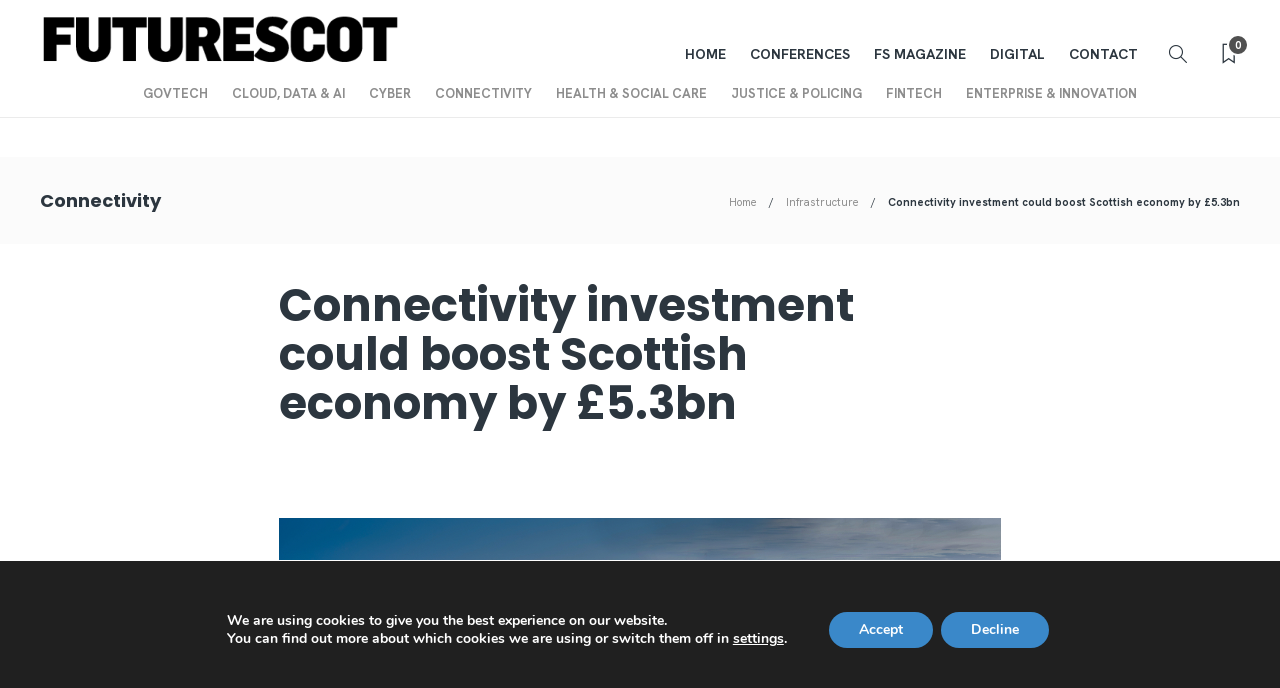

--- FILE ---
content_type: text/html; charset=UTF-8
request_url: https://futurescot.com/connectivity-investment-could-boost-scottish-economy-by-5-3bn/
body_size: 26802
content:
<!DOCTYPE html>
<html lang="en-US">
<head>
	<meta charset="UTF-8">
			<meta name="viewport" content="width=device-width, initial-scale=1">
		<meta name='robots' content='index, follow, max-image-preview:large, max-snippet:-1, max-video-preview:-1' />

	<!-- This site is optimized with the Yoast SEO plugin v26.0 - https://yoast.com/wordpress/plugins/seo/ -->
	<title>Connectivity investment could boost Scottish economy by £5.3bn | FutureScot</title>
	<meta name="description" content="Investment in digital connectivity in Scotland could unlock 41,746 jobs and boost the economy by more than £5.3 billion by 2026." />
	<link rel="canonical" href="https://futurescot.com/connectivity-investment-could-boost-scottish-economy-by-5-3bn/" />
	<meta property="og:locale" content="en_US" />
	<meta property="og:type" content="article" />
	<meta property="og:title" content="Connectivity investment could boost Scottish economy by £5.3bn | FutureScot" />
	<meta property="og:description" content="Investment in digital connectivity in Scotland could unlock 41,746 jobs and boost the economy by more than £5.3 billion by 2026." />
	<meta property="og:url" content="https://futurescot.com/connectivity-investment-could-boost-scottish-economy-by-5-3bn/" />
	<meta property="og:site_name" content="FutureScot" />
	<meta property="article:publisher" content="https://www.facebook.com/FutureScot" />
	<meta property="article:published_time" content="2021-11-02T13:05:40+00:00" />
	<meta property="article:modified_time" content="2021-11-02T13:24:04+00:00" />
	<meta property="og:image" content="https://futurescot.com/wp-content/uploads/2021/11/shutterstock_1569054937.jpg" />
	<meta property="og:image:width" content="1200" />
	<meta property="og:image:height" content="398" />
	<meta property="og:image:type" content="image/jpeg" />
	<meta name="author" content="Poppy Watson" />
	<meta name="twitter:card" content="summary_large_image" />
	<meta name="twitter:creator" content="@futurescot_news" />
	<meta name="twitter:site" content="@futurescot_news" />
	<meta name="twitter:label1" content="Written by" />
	<meta name="twitter:data1" content="Poppy Watson" />
	<meta name="twitter:label2" content="Est. reading time" />
	<meta name="twitter:data2" content="4 minutes" />
	<script type="application/ld+json" class="yoast-schema-graph">{"@context":"https://schema.org","@graph":[{"@type":"Article","@id":"https://futurescot.com/connectivity-investment-could-boost-scottish-economy-by-5-3bn/#article","isPartOf":{"@id":"https://futurescot.com/connectivity-investment-could-boost-scottish-economy-by-5-3bn/"},"author":{"name":"Poppy Watson","@id":"https://futurescot.com/#/schema/person/78872baeb4731d06c2e2d0ad0f797426"},"headline":"Connectivity investment could boost Scottish economy by £5.3bn","datePublished":"2021-11-02T13:05:40+00:00","dateModified":"2021-11-02T13:24:04+00:00","mainEntityOfPage":{"@id":"https://futurescot.com/connectivity-investment-could-boost-scottish-economy-by-5-3bn/"},"wordCount":848,"publisher":{"@id":"https://futurescot.com/#organization"},"image":{"@id":"https://futurescot.com/connectivity-investment-could-boost-scottish-economy-by-5-3bn/#primaryimage"},"thumbnailUrl":"https://futurescot.com/wp-content/uploads/2021/11/shutterstock_1569054937.jpg","articleSection":["Connectivity","Infrastructure"],"inLanguage":"en-US"},{"@type":"WebPage","@id":"https://futurescot.com/connectivity-investment-could-boost-scottish-economy-by-5-3bn/","url":"https://futurescot.com/connectivity-investment-could-boost-scottish-economy-by-5-3bn/","name":"Connectivity investment could boost Scottish economy by £5.3bn | FutureScot","isPartOf":{"@id":"https://futurescot.com/#website"},"primaryImageOfPage":{"@id":"https://futurescot.com/connectivity-investment-could-boost-scottish-economy-by-5-3bn/#primaryimage"},"image":{"@id":"https://futurescot.com/connectivity-investment-could-boost-scottish-economy-by-5-3bn/#primaryimage"},"thumbnailUrl":"https://futurescot.com/wp-content/uploads/2021/11/shutterstock_1569054937.jpg","datePublished":"2021-11-02T13:05:40+00:00","dateModified":"2021-11-02T13:24:04+00:00","description":"Investment in digital connectivity in Scotland could unlock 41,746 jobs and boost the economy by more than £5.3 billion by 2026.","breadcrumb":{"@id":"https://futurescot.com/connectivity-investment-could-boost-scottish-economy-by-5-3bn/#breadcrumb"},"inLanguage":"en-US","potentialAction":[{"@type":"ReadAction","target":["https://futurescot.com/connectivity-investment-could-boost-scottish-economy-by-5-3bn/"]}]},{"@type":"ImageObject","inLanguage":"en-US","@id":"https://futurescot.com/connectivity-investment-could-boost-scottish-economy-by-5-3bn/#primaryimage","url":"https://futurescot.com/wp-content/uploads/2021/11/shutterstock_1569054937.jpg","contentUrl":"https://futurescot.com/wp-content/uploads/2021/11/shutterstock_1569054937.jpg","width":1200,"height":398,"caption":"alice-photo/Shutterstock.com"},{"@type":"BreadcrumbList","@id":"https://futurescot.com/connectivity-investment-could-boost-scottish-economy-by-5-3bn/#breadcrumb","itemListElement":[{"@type":"ListItem","position":1,"name":"Home","item":"https://futurescot.com/"},{"@type":"ListItem","position":2,"name":"Connectivity investment could boost Scottish economy by £5.3bn"}]},{"@type":"WebSite","@id":"https://futurescot.com/#website","url":"https://futurescot.com/","name":"FutureScot","description":"Public technology and innovation news","publisher":{"@id":"https://futurescot.com/#organization"},"potentialAction":[{"@type":"SearchAction","target":{"@type":"EntryPoint","urlTemplate":"https://futurescot.com/?s={search_term_string}"},"query-input":{"@type":"PropertyValueSpecification","valueRequired":true,"valueName":"search_term_string"}}],"inLanguage":"en-US"},{"@type":"Organization","@id":"https://futurescot.com/#organization","name":"Futurescot","url":"https://futurescot.com/","logo":{"@type":"ImageObject","inLanguage":"en-US","@id":"https://futurescot.com/#/schema/logo/image/","url":"http://futurescot.com/wp-content/uploads/2021/03/cropped-fs-logo.png","contentUrl":"http://futurescot.com/wp-content/uploads/2021/03/cropped-fs-logo.png","width":512,"height":512,"caption":"Futurescot"},"image":{"@id":"https://futurescot.com/#/schema/logo/image/"},"sameAs":["https://www.facebook.com/FutureScot","https://x.com/futurescot_news","https://www.linkedin.com/company/futurescot/","https://www.linkedin.com/company/10051912/admin/"]},{"@type":"Person","@id":"https://futurescot.com/#/schema/person/78872baeb4731d06c2e2d0ad0f797426","name":"Poppy Watson","image":{"@type":"ImageObject","inLanguage":"en-US","@id":"https://futurescot.com/#/schema/person/image/","url":"https://secure.gravatar.com/avatar/fec267eb6cf7becbdf6462e2d74bec481940cbecc3e2acd44c18962c80f2f834?s=96&d=mm&r=g","contentUrl":"https://secure.gravatar.com/avatar/fec267eb6cf7becbdf6462e2d74bec481940cbecc3e2acd44c18962c80f2f834?s=96&d=mm&r=g","caption":"Poppy Watson"},"description":"Reporter","url":"https://futurescot.com/author/poppyfuturescot-com/"}]}</script>
	<!-- / Yoast SEO plugin. -->


<link rel='dns-prefetch' href='//js.hs-scripts.com' />
<link rel='dns-prefetch' href='//www.googletagmanager.com' />
<link rel='dns-prefetch' href='//fonts.googleapis.com' />
<link rel='preconnect' href='https://fonts.gstatic.com' crossorigin />
<link rel="alternate" type="application/rss+xml" title="FutureScot &raquo; Feed" href="https://futurescot.com/feed/" />
<link rel="alternate" type="application/rss+xml" title="FutureScot &raquo; Comments Feed" href="https://futurescot.com/comments/feed/" />
<link rel="alternate" title="oEmbed (JSON)" type="application/json+oembed" href="https://futurescot.com/wp-json/oembed/1.0/embed?url=https%3A%2F%2Ffuturescot.com%2Fconnectivity-investment-could-boost-scottish-economy-by-5-3bn%2F" />
<link rel="alternate" title="oEmbed (XML)" type="text/xml+oembed" href="https://futurescot.com/wp-json/oembed/1.0/embed?url=https%3A%2F%2Ffuturescot.com%2Fconnectivity-investment-could-boost-scottish-economy-by-5-3bn%2F&#038;format=xml" />
		<style>
			.lazyload,
			.lazyloading {
				max-width: 100%;
			}
		</style>
		<style id='wp-img-auto-sizes-contain-inline-css' type='text/css'>
img:is([sizes=auto i],[sizes^="auto," i]){contain-intrinsic-size:3000px 1500px}
/*# sourceURL=wp-img-auto-sizes-contain-inline-css */
</style>

<link rel='stylesheet' id='content-embed-styles-css' href='https://futurescot.com/wp-content/plugins/hubspot-content-embed/public/assets/main.css?ver=1.3.7' type='text/css' media='all' />
<style id='wp-emoji-styles-inline-css' type='text/css'>

	img.wp-smiley, img.emoji {
		display: inline !important;
		border: none !important;
		box-shadow: none !important;
		height: 1em !important;
		width: 1em !important;
		margin: 0 0.07em !important;
		vertical-align: -0.1em !important;
		background: none !important;
		padding: 0 !important;
	}
/*# sourceURL=wp-emoji-styles-inline-css */
</style>
<link rel='stylesheet' id='wp-block-library-css' href='https://futurescot.com/wp-includes/css/dist/block-library/style.min.css?ver=6.9' type='text/css' media='all' />
<style id='wp-block-image-inline-css' type='text/css'>
.wp-block-image>a,.wp-block-image>figure>a{display:inline-block}.wp-block-image img{box-sizing:border-box;height:auto;max-width:100%;vertical-align:bottom}@media not (prefers-reduced-motion){.wp-block-image img.hide{visibility:hidden}.wp-block-image img.show{animation:show-content-image .4s}}.wp-block-image[style*=border-radius] img,.wp-block-image[style*=border-radius]>a{border-radius:inherit}.wp-block-image.has-custom-border img{box-sizing:border-box}.wp-block-image.aligncenter{text-align:center}.wp-block-image.alignfull>a,.wp-block-image.alignwide>a{width:100%}.wp-block-image.alignfull img,.wp-block-image.alignwide img{height:auto;width:100%}.wp-block-image .aligncenter,.wp-block-image .alignleft,.wp-block-image .alignright,.wp-block-image.aligncenter,.wp-block-image.alignleft,.wp-block-image.alignright{display:table}.wp-block-image .aligncenter>figcaption,.wp-block-image .alignleft>figcaption,.wp-block-image .alignright>figcaption,.wp-block-image.aligncenter>figcaption,.wp-block-image.alignleft>figcaption,.wp-block-image.alignright>figcaption{caption-side:bottom;display:table-caption}.wp-block-image .alignleft{float:left;margin:.5em 1em .5em 0}.wp-block-image .alignright{float:right;margin:.5em 0 .5em 1em}.wp-block-image .aligncenter{margin-left:auto;margin-right:auto}.wp-block-image :where(figcaption){margin-bottom:1em;margin-top:.5em}.wp-block-image.is-style-circle-mask img{border-radius:9999px}@supports ((-webkit-mask-image:none) or (mask-image:none)) or (-webkit-mask-image:none){.wp-block-image.is-style-circle-mask img{border-radius:0;-webkit-mask-image:url('data:image/svg+xml;utf8,<svg viewBox="0 0 100 100" xmlns="http://www.w3.org/2000/svg"><circle cx="50" cy="50" r="50"/></svg>');mask-image:url('data:image/svg+xml;utf8,<svg viewBox="0 0 100 100" xmlns="http://www.w3.org/2000/svg"><circle cx="50" cy="50" r="50"/></svg>');mask-mode:alpha;-webkit-mask-position:center;mask-position:center;-webkit-mask-repeat:no-repeat;mask-repeat:no-repeat;-webkit-mask-size:contain;mask-size:contain}}:root :where(.wp-block-image.is-style-rounded img,.wp-block-image .is-style-rounded img){border-radius:9999px}.wp-block-image figure{margin:0}.wp-lightbox-container{display:flex;flex-direction:column;position:relative}.wp-lightbox-container img{cursor:zoom-in}.wp-lightbox-container img:hover+button{opacity:1}.wp-lightbox-container button{align-items:center;backdrop-filter:blur(16px) saturate(180%);background-color:#5a5a5a40;border:none;border-radius:4px;cursor:zoom-in;display:flex;height:20px;justify-content:center;opacity:0;padding:0;position:absolute;right:16px;text-align:center;top:16px;width:20px;z-index:100}@media not (prefers-reduced-motion){.wp-lightbox-container button{transition:opacity .2s ease}}.wp-lightbox-container button:focus-visible{outline:3px auto #5a5a5a40;outline:3px auto -webkit-focus-ring-color;outline-offset:3px}.wp-lightbox-container button:hover{cursor:pointer;opacity:1}.wp-lightbox-container button:focus{opacity:1}.wp-lightbox-container button:focus,.wp-lightbox-container button:hover,.wp-lightbox-container button:not(:hover):not(:active):not(.has-background){background-color:#5a5a5a40;border:none}.wp-lightbox-overlay{box-sizing:border-box;cursor:zoom-out;height:100vh;left:0;overflow:hidden;position:fixed;top:0;visibility:hidden;width:100%;z-index:100000}.wp-lightbox-overlay .close-button{align-items:center;cursor:pointer;display:flex;justify-content:center;min-height:40px;min-width:40px;padding:0;position:absolute;right:calc(env(safe-area-inset-right) + 16px);top:calc(env(safe-area-inset-top) + 16px);z-index:5000000}.wp-lightbox-overlay .close-button:focus,.wp-lightbox-overlay .close-button:hover,.wp-lightbox-overlay .close-button:not(:hover):not(:active):not(.has-background){background:none;border:none}.wp-lightbox-overlay .lightbox-image-container{height:var(--wp--lightbox-container-height);left:50%;overflow:hidden;position:absolute;top:50%;transform:translate(-50%,-50%);transform-origin:top left;width:var(--wp--lightbox-container-width);z-index:9999999999}.wp-lightbox-overlay .wp-block-image{align-items:center;box-sizing:border-box;display:flex;height:100%;justify-content:center;margin:0;position:relative;transform-origin:0 0;width:100%;z-index:3000000}.wp-lightbox-overlay .wp-block-image img{height:var(--wp--lightbox-image-height);min-height:var(--wp--lightbox-image-height);min-width:var(--wp--lightbox-image-width);width:var(--wp--lightbox-image-width)}.wp-lightbox-overlay .wp-block-image figcaption{display:none}.wp-lightbox-overlay button{background:none;border:none}.wp-lightbox-overlay .scrim{background-color:#fff;height:100%;opacity:.9;position:absolute;width:100%;z-index:2000000}.wp-lightbox-overlay.active{visibility:visible}@media not (prefers-reduced-motion){.wp-lightbox-overlay.active{animation:turn-on-visibility .25s both}.wp-lightbox-overlay.active img{animation:turn-on-visibility .35s both}.wp-lightbox-overlay.show-closing-animation:not(.active){animation:turn-off-visibility .35s both}.wp-lightbox-overlay.show-closing-animation:not(.active) img{animation:turn-off-visibility .25s both}.wp-lightbox-overlay.zoom.active{animation:none;opacity:1;visibility:visible}.wp-lightbox-overlay.zoom.active .lightbox-image-container{animation:lightbox-zoom-in .4s}.wp-lightbox-overlay.zoom.active .lightbox-image-container img{animation:none}.wp-lightbox-overlay.zoom.active .scrim{animation:turn-on-visibility .4s forwards}.wp-lightbox-overlay.zoom.show-closing-animation:not(.active){animation:none}.wp-lightbox-overlay.zoom.show-closing-animation:not(.active) .lightbox-image-container{animation:lightbox-zoom-out .4s}.wp-lightbox-overlay.zoom.show-closing-animation:not(.active) .lightbox-image-container img{animation:none}.wp-lightbox-overlay.zoom.show-closing-animation:not(.active) .scrim{animation:turn-off-visibility .4s forwards}}@keyframes show-content-image{0%{visibility:hidden}99%{visibility:hidden}to{visibility:visible}}@keyframes turn-on-visibility{0%{opacity:0}to{opacity:1}}@keyframes turn-off-visibility{0%{opacity:1;visibility:visible}99%{opacity:0;visibility:visible}to{opacity:0;visibility:hidden}}@keyframes lightbox-zoom-in{0%{transform:translate(calc((-100vw + var(--wp--lightbox-scrollbar-width))/2 + var(--wp--lightbox-initial-left-position)),calc(-50vh + var(--wp--lightbox-initial-top-position))) scale(var(--wp--lightbox-scale))}to{transform:translate(-50%,-50%) scale(1)}}@keyframes lightbox-zoom-out{0%{transform:translate(-50%,-50%) scale(1);visibility:visible}99%{visibility:visible}to{transform:translate(calc((-100vw + var(--wp--lightbox-scrollbar-width))/2 + var(--wp--lightbox-initial-left-position)),calc(-50vh + var(--wp--lightbox-initial-top-position))) scale(var(--wp--lightbox-scale));visibility:hidden}}
/*# sourceURL=https://futurescot.com/wp-includes/blocks/image/style.min.css */
</style>
<style id='wp-block-paragraph-inline-css' type='text/css'>
.is-small-text{font-size:.875em}.is-regular-text{font-size:1em}.is-large-text{font-size:2.25em}.is-larger-text{font-size:3em}.has-drop-cap:not(:focus):first-letter{float:left;font-size:8.4em;font-style:normal;font-weight:100;line-height:.68;margin:.05em .1em 0 0;text-transform:uppercase}body.rtl .has-drop-cap:not(:focus):first-letter{float:none;margin-left:.1em}p.has-drop-cap.has-background{overflow:hidden}:root :where(p.has-background){padding:1.25em 2.375em}:where(p.has-text-color:not(.has-link-color)) a{color:inherit}p.has-text-align-left[style*="writing-mode:vertical-lr"],p.has-text-align-right[style*="writing-mode:vertical-rl"]{rotate:180deg}
/*# sourceURL=https://futurescot.com/wp-includes/blocks/paragraph/style.min.css */
</style>
<style id='global-styles-inline-css' type='text/css'>
:root{--wp--preset--aspect-ratio--square: 1;--wp--preset--aspect-ratio--4-3: 4/3;--wp--preset--aspect-ratio--3-4: 3/4;--wp--preset--aspect-ratio--3-2: 3/2;--wp--preset--aspect-ratio--2-3: 2/3;--wp--preset--aspect-ratio--16-9: 16/9;--wp--preset--aspect-ratio--9-16: 9/16;--wp--preset--color--black: #000000;--wp--preset--color--cyan-bluish-gray: #abb8c3;--wp--preset--color--white: #ffffff;--wp--preset--color--pale-pink: #f78da7;--wp--preset--color--vivid-red: #cf2e2e;--wp--preset--color--luminous-vivid-orange: #ff6900;--wp--preset--color--luminous-vivid-amber: #fcb900;--wp--preset--color--light-green-cyan: #7bdcb5;--wp--preset--color--vivid-green-cyan: #00d084;--wp--preset--color--pale-cyan-blue: #8ed1fc;--wp--preset--color--vivid-cyan-blue: #0693e3;--wp--preset--color--vivid-purple: #9b51e0;--wp--preset--gradient--vivid-cyan-blue-to-vivid-purple: linear-gradient(135deg,rgb(6,147,227) 0%,rgb(155,81,224) 100%);--wp--preset--gradient--light-green-cyan-to-vivid-green-cyan: linear-gradient(135deg,rgb(122,220,180) 0%,rgb(0,208,130) 100%);--wp--preset--gradient--luminous-vivid-amber-to-luminous-vivid-orange: linear-gradient(135deg,rgb(252,185,0) 0%,rgb(255,105,0) 100%);--wp--preset--gradient--luminous-vivid-orange-to-vivid-red: linear-gradient(135deg,rgb(255,105,0) 0%,rgb(207,46,46) 100%);--wp--preset--gradient--very-light-gray-to-cyan-bluish-gray: linear-gradient(135deg,rgb(238,238,238) 0%,rgb(169,184,195) 100%);--wp--preset--gradient--cool-to-warm-spectrum: linear-gradient(135deg,rgb(74,234,220) 0%,rgb(151,120,209) 20%,rgb(207,42,186) 40%,rgb(238,44,130) 60%,rgb(251,105,98) 80%,rgb(254,248,76) 100%);--wp--preset--gradient--blush-light-purple: linear-gradient(135deg,rgb(255,206,236) 0%,rgb(152,150,240) 100%);--wp--preset--gradient--blush-bordeaux: linear-gradient(135deg,rgb(254,205,165) 0%,rgb(254,45,45) 50%,rgb(107,0,62) 100%);--wp--preset--gradient--luminous-dusk: linear-gradient(135deg,rgb(255,203,112) 0%,rgb(199,81,192) 50%,rgb(65,88,208) 100%);--wp--preset--gradient--pale-ocean: linear-gradient(135deg,rgb(255,245,203) 0%,rgb(182,227,212) 50%,rgb(51,167,181) 100%);--wp--preset--gradient--electric-grass: linear-gradient(135deg,rgb(202,248,128) 0%,rgb(113,206,126) 100%);--wp--preset--gradient--midnight: linear-gradient(135deg,rgb(2,3,129) 0%,rgb(40,116,252) 100%);--wp--preset--font-size--small: 13px;--wp--preset--font-size--medium: 20px;--wp--preset--font-size--large: 36px;--wp--preset--font-size--x-large: 42px;--wp--preset--spacing--20: 0.44rem;--wp--preset--spacing--30: 0.67rem;--wp--preset--spacing--40: 1rem;--wp--preset--spacing--50: 1.5rem;--wp--preset--spacing--60: 2.25rem;--wp--preset--spacing--70: 3.38rem;--wp--preset--spacing--80: 5.06rem;--wp--preset--shadow--natural: 6px 6px 9px rgba(0, 0, 0, 0.2);--wp--preset--shadow--deep: 12px 12px 50px rgba(0, 0, 0, 0.4);--wp--preset--shadow--sharp: 6px 6px 0px rgba(0, 0, 0, 0.2);--wp--preset--shadow--outlined: 6px 6px 0px -3px rgb(255, 255, 255), 6px 6px rgb(0, 0, 0);--wp--preset--shadow--crisp: 6px 6px 0px rgb(0, 0, 0);}:where(.is-layout-flex){gap: 0.5em;}:where(.is-layout-grid){gap: 0.5em;}body .is-layout-flex{display: flex;}.is-layout-flex{flex-wrap: wrap;align-items: center;}.is-layout-flex > :is(*, div){margin: 0;}body .is-layout-grid{display: grid;}.is-layout-grid > :is(*, div){margin: 0;}:where(.wp-block-columns.is-layout-flex){gap: 2em;}:where(.wp-block-columns.is-layout-grid){gap: 2em;}:where(.wp-block-post-template.is-layout-flex){gap: 1.25em;}:where(.wp-block-post-template.is-layout-grid){gap: 1.25em;}.has-black-color{color: var(--wp--preset--color--black) !important;}.has-cyan-bluish-gray-color{color: var(--wp--preset--color--cyan-bluish-gray) !important;}.has-white-color{color: var(--wp--preset--color--white) !important;}.has-pale-pink-color{color: var(--wp--preset--color--pale-pink) !important;}.has-vivid-red-color{color: var(--wp--preset--color--vivid-red) !important;}.has-luminous-vivid-orange-color{color: var(--wp--preset--color--luminous-vivid-orange) !important;}.has-luminous-vivid-amber-color{color: var(--wp--preset--color--luminous-vivid-amber) !important;}.has-light-green-cyan-color{color: var(--wp--preset--color--light-green-cyan) !important;}.has-vivid-green-cyan-color{color: var(--wp--preset--color--vivid-green-cyan) !important;}.has-pale-cyan-blue-color{color: var(--wp--preset--color--pale-cyan-blue) !important;}.has-vivid-cyan-blue-color{color: var(--wp--preset--color--vivid-cyan-blue) !important;}.has-vivid-purple-color{color: var(--wp--preset--color--vivid-purple) !important;}.has-black-background-color{background-color: var(--wp--preset--color--black) !important;}.has-cyan-bluish-gray-background-color{background-color: var(--wp--preset--color--cyan-bluish-gray) !important;}.has-white-background-color{background-color: var(--wp--preset--color--white) !important;}.has-pale-pink-background-color{background-color: var(--wp--preset--color--pale-pink) !important;}.has-vivid-red-background-color{background-color: var(--wp--preset--color--vivid-red) !important;}.has-luminous-vivid-orange-background-color{background-color: var(--wp--preset--color--luminous-vivid-orange) !important;}.has-luminous-vivid-amber-background-color{background-color: var(--wp--preset--color--luminous-vivid-amber) !important;}.has-light-green-cyan-background-color{background-color: var(--wp--preset--color--light-green-cyan) !important;}.has-vivid-green-cyan-background-color{background-color: var(--wp--preset--color--vivid-green-cyan) !important;}.has-pale-cyan-blue-background-color{background-color: var(--wp--preset--color--pale-cyan-blue) !important;}.has-vivid-cyan-blue-background-color{background-color: var(--wp--preset--color--vivid-cyan-blue) !important;}.has-vivid-purple-background-color{background-color: var(--wp--preset--color--vivid-purple) !important;}.has-black-border-color{border-color: var(--wp--preset--color--black) !important;}.has-cyan-bluish-gray-border-color{border-color: var(--wp--preset--color--cyan-bluish-gray) !important;}.has-white-border-color{border-color: var(--wp--preset--color--white) !important;}.has-pale-pink-border-color{border-color: var(--wp--preset--color--pale-pink) !important;}.has-vivid-red-border-color{border-color: var(--wp--preset--color--vivid-red) !important;}.has-luminous-vivid-orange-border-color{border-color: var(--wp--preset--color--luminous-vivid-orange) !important;}.has-luminous-vivid-amber-border-color{border-color: var(--wp--preset--color--luminous-vivid-amber) !important;}.has-light-green-cyan-border-color{border-color: var(--wp--preset--color--light-green-cyan) !important;}.has-vivid-green-cyan-border-color{border-color: var(--wp--preset--color--vivid-green-cyan) !important;}.has-pale-cyan-blue-border-color{border-color: var(--wp--preset--color--pale-cyan-blue) !important;}.has-vivid-cyan-blue-border-color{border-color: var(--wp--preset--color--vivid-cyan-blue) !important;}.has-vivid-purple-border-color{border-color: var(--wp--preset--color--vivid-purple) !important;}.has-vivid-cyan-blue-to-vivid-purple-gradient-background{background: var(--wp--preset--gradient--vivid-cyan-blue-to-vivid-purple) !important;}.has-light-green-cyan-to-vivid-green-cyan-gradient-background{background: var(--wp--preset--gradient--light-green-cyan-to-vivid-green-cyan) !important;}.has-luminous-vivid-amber-to-luminous-vivid-orange-gradient-background{background: var(--wp--preset--gradient--luminous-vivid-amber-to-luminous-vivid-orange) !important;}.has-luminous-vivid-orange-to-vivid-red-gradient-background{background: var(--wp--preset--gradient--luminous-vivid-orange-to-vivid-red) !important;}.has-very-light-gray-to-cyan-bluish-gray-gradient-background{background: var(--wp--preset--gradient--very-light-gray-to-cyan-bluish-gray) !important;}.has-cool-to-warm-spectrum-gradient-background{background: var(--wp--preset--gradient--cool-to-warm-spectrum) !important;}.has-blush-light-purple-gradient-background{background: var(--wp--preset--gradient--blush-light-purple) !important;}.has-blush-bordeaux-gradient-background{background: var(--wp--preset--gradient--blush-bordeaux) !important;}.has-luminous-dusk-gradient-background{background: var(--wp--preset--gradient--luminous-dusk) !important;}.has-pale-ocean-gradient-background{background: var(--wp--preset--gradient--pale-ocean) !important;}.has-electric-grass-gradient-background{background: var(--wp--preset--gradient--electric-grass) !important;}.has-midnight-gradient-background{background: var(--wp--preset--gradient--midnight) !important;}.has-small-font-size{font-size: var(--wp--preset--font-size--small) !important;}.has-medium-font-size{font-size: var(--wp--preset--font-size--medium) !important;}.has-large-font-size{font-size: var(--wp--preset--font-size--large) !important;}.has-x-large-font-size{font-size: var(--wp--preset--font-size--x-large) !important;}
/*# sourceURL=global-styles-inline-css */
</style>

<style id='classic-theme-styles-inline-css' type='text/css'>
/*! This file is auto-generated */
.wp-block-button__link{color:#fff;background-color:#32373c;border-radius:9999px;box-shadow:none;text-decoration:none;padding:calc(.667em + 2px) calc(1.333em + 2px);font-size:1.125em}.wp-block-file__button{background:#32373c;color:#fff;text-decoration:none}
/*# sourceURL=/wp-includes/css/classic-themes.min.css */
</style>
<link rel='stylesheet' id='elementor-icons-css' href='https://futurescot.com/wp-content/plugins/elementor/assets/lib/eicons/css/elementor-icons.min.css?ver=5.40.0' type='text/css' media='all' />
<link rel='stylesheet' id='elementor-frontend-css' href='https://futurescot.com/wp-content/plugins/elementor/assets/css/frontend.min.css?ver=3.29.2' type='text/css' media='all' />
<link rel='stylesheet' id='elementor-post-9118-css' href='https://futurescot.com/wp-content/uploads/elementor/css/post-9118.css?ver=1750716303' type='text/css' media='all' />
<link rel='stylesheet' id='elementor-pro-css' href='https://futurescot.com/wp-content/plugins/elementor-pro/assets/css/frontend.min.css?ver=3.19.2' type='text/css' media='all' />
<link rel='stylesheet' id='elementor-post-24020-css' href='https://futurescot.com/wp-content/uploads/elementor/css/post-24020.css?ver=1768219588' type='text/css' media='all' />
<link rel='stylesheet' id='bootstrap-css' href='https://futurescot.com/wp-content/themes/gillion/css/plugins/bootstrap.min.css?ver=3.3.4' type='text/css' media='all' />
<link rel='stylesheet' id='font-awesome-css' href='https://futurescot.com/wp-content/plugins/elementor/assets/lib/font-awesome/css/font-awesome.min.css?ver=4.7.0' type='text/css' media='all' />
<link rel='stylesheet' id='gillion-plugins-css' href='https://futurescot.com/wp-content/themes/gillion/css/plugins.css?ver=6.9' type='text/css' media='all' />
<link rel='stylesheet' id='gillion-styles-css' href='https://futurescot.com/wp-content/themes/gillion/style.css?ver=6.9' type='text/css' media='all' />
<link rel='stylesheet' id='gillion-responsive-css' href='https://futurescot.com/wp-content/themes/gillion/css/responsive.css?ver=6.9' type='text/css' media='all' />
<style id='gillion-responsive-inline-css' type='text/css'>
@media (min-width: 1250px) {.container { max-width: 1200px!important;min-width: 1200px!important; width: 1200px!important;}/* Elementor Page Builder */.elementor-section-boxed.elementor-top-section > .elementor-container { width: 1200px;min-width: auto;max-width: 100%; }.elementor-section-boxed.elementor-top-section > .elementor-container .elementor-section > .elementor-container {width: 100%;}} 



/*# sourceURL=gillion-responsive-inline-css */
</style>
<link rel='stylesheet' id='gillion-theme-settings-css' href='https://futurescot.com/wp-content/uploads/gillion-dynamic-styles.css?ver=801542069' type='text/css' media='all' />
<link rel='stylesheet' id='plyr-css' href='https://futurescot.com/wp-content/themes/gillion/css/plugins/plyr.css?ver=6.9' type='text/css' media='all' />
<link crossorigin="anonymous" rel='stylesheet' id='gillion-default-fonts-css' href='https://fonts.googleapis.com/css?family=Montserrat%3A300%2C400%2C400i%2C700%7COpen+Sans%3A300%2C400%2C400i%2C700&#038;ver=6.9' type='text/css' media='all' />
<link rel='stylesheet' id='gillion-child-style-css' href='https://futurescot.com/wp-content/themes/gillion-child/style.css?ver=6.9' type='text/css' media='all' />
<link rel='stylesheet' id='eael-general-css' href='https://futurescot.com/wp-content/plugins/essential-addons-for-elementor-lite/assets/front-end/css/view/general.min.css?ver=6.0.3' type='text/css' media='all' />
<link rel="preload" as="style" href="https://fonts.googleapis.com/css?family=Hanken%20Grotesk:400,700%7CPoppins:700&#038;display=swap&#038;ver=1750716676" /><link rel="stylesheet" href="https://fonts.googleapis.com/css?family=Hanken%20Grotesk:400,700%7CPoppins:700&#038;display=swap&#038;ver=1750716676" media="print" onload="this.media='all'"><noscript><link rel="stylesheet" href="https://fonts.googleapis.com/css?family=Hanken%20Grotesk:400,700%7CPoppins:700&#038;display=swap&#038;ver=1750716676" /></noscript><link rel='stylesheet' id='moove_gdpr_frontend-css' href='https://futurescot.com/wp-content/plugins/gdpr-cookie-compliance/dist/styles/gdpr-main.css?ver=4.15.2' type='text/css' media='all' />
<style id='moove_gdpr_frontend-inline-css' type='text/css'>
#moove_gdpr_cookie_modal,#moove_gdpr_cookie_info_bar,.gdpr_cookie_settings_shortcode_content{font-family:Nunito,sans-serif}#moove_gdpr_save_popup_settings_button{background-color:#373737;color:#fff}#moove_gdpr_save_popup_settings_button:hover{background-color:#000}#moove_gdpr_cookie_info_bar .moove-gdpr-info-bar-container .moove-gdpr-info-bar-content a.mgbutton,#moove_gdpr_cookie_info_bar .moove-gdpr-info-bar-container .moove-gdpr-info-bar-content button.mgbutton{background-color:#3a88c9}#moove_gdpr_cookie_modal .moove-gdpr-modal-content .moove-gdpr-modal-footer-content .moove-gdpr-button-holder a.mgbutton,#moove_gdpr_cookie_modal .moove-gdpr-modal-content .moove-gdpr-modal-footer-content .moove-gdpr-button-holder button.mgbutton,.gdpr_cookie_settings_shortcode_content .gdpr-shr-button.button-green{background-color:#3a88c9;border-color:#3a88c9}#moove_gdpr_cookie_modal .moove-gdpr-modal-content .moove-gdpr-modal-footer-content .moove-gdpr-button-holder a.mgbutton:hover,#moove_gdpr_cookie_modal .moove-gdpr-modal-content .moove-gdpr-modal-footer-content .moove-gdpr-button-holder button.mgbutton:hover,.gdpr_cookie_settings_shortcode_content .gdpr-shr-button.button-green:hover{background-color:#fff;color:#3a88c9}#moove_gdpr_cookie_modal .moove-gdpr-modal-content .moove-gdpr-modal-close i,#moove_gdpr_cookie_modal .moove-gdpr-modal-content .moove-gdpr-modal-close span.gdpr-icon{background-color:#3a88c9;border:1px solid #3a88c9}#moove_gdpr_cookie_info_bar span.change-settings-button.focus-g,#moove_gdpr_cookie_info_bar span.change-settings-button:focus,#moove_gdpr_cookie_info_bar button.change-settings-button.focus-g,#moove_gdpr_cookie_info_bar button.change-settings-button:focus{-webkit-box-shadow:0 0 1px 3px #3a88c9;-moz-box-shadow:0 0 1px 3px #3a88c9;box-shadow:0 0 1px 3px #3a88c9}#moove_gdpr_cookie_modal .moove-gdpr-modal-content .moove-gdpr-modal-close i:hover,#moove_gdpr_cookie_modal .moove-gdpr-modal-content .moove-gdpr-modal-close span.gdpr-icon:hover,#moove_gdpr_cookie_info_bar span[data-href]>u.change-settings-button{color:#3a88c9}#moove_gdpr_cookie_modal .moove-gdpr-modal-content .moove-gdpr-modal-left-content #moove-gdpr-menu li.menu-item-selected a span.gdpr-icon,#moove_gdpr_cookie_modal .moove-gdpr-modal-content .moove-gdpr-modal-left-content #moove-gdpr-menu li.menu-item-selected button span.gdpr-icon{color:inherit}#moove_gdpr_cookie_modal .moove-gdpr-modal-content .moove-gdpr-modal-left-content #moove-gdpr-menu li a span.gdpr-icon,#moove_gdpr_cookie_modal .moove-gdpr-modal-content .moove-gdpr-modal-left-content #moove-gdpr-menu li button span.gdpr-icon{color:inherit}#moove_gdpr_cookie_modal .gdpr-acc-link{line-height:0;font-size:0;color:transparent;position:absolute}#moove_gdpr_cookie_modal .moove-gdpr-modal-content .moove-gdpr-modal-close:hover i,#moove_gdpr_cookie_modal .moove-gdpr-modal-content .moove-gdpr-modal-left-content #moove-gdpr-menu li a,#moove_gdpr_cookie_modal .moove-gdpr-modal-content .moove-gdpr-modal-left-content #moove-gdpr-menu li button,#moove_gdpr_cookie_modal .moove-gdpr-modal-content .moove-gdpr-modal-left-content #moove-gdpr-menu li button i,#moove_gdpr_cookie_modal .moove-gdpr-modal-content .moove-gdpr-modal-left-content #moove-gdpr-menu li a i,#moove_gdpr_cookie_modal .moove-gdpr-modal-content .moove-gdpr-tab-main .moove-gdpr-tab-main-content a:hover,#moove_gdpr_cookie_info_bar.moove-gdpr-dark-scheme .moove-gdpr-info-bar-container .moove-gdpr-info-bar-content a.mgbutton:hover,#moove_gdpr_cookie_info_bar.moove-gdpr-dark-scheme .moove-gdpr-info-bar-container .moove-gdpr-info-bar-content button.mgbutton:hover,#moove_gdpr_cookie_info_bar.moove-gdpr-dark-scheme .moove-gdpr-info-bar-container .moove-gdpr-info-bar-content a:hover,#moove_gdpr_cookie_info_bar.moove-gdpr-dark-scheme .moove-gdpr-info-bar-container .moove-gdpr-info-bar-content button:hover,#moove_gdpr_cookie_info_bar.moove-gdpr-dark-scheme .moove-gdpr-info-bar-container .moove-gdpr-info-bar-content span.change-settings-button:hover,#moove_gdpr_cookie_info_bar.moove-gdpr-dark-scheme .moove-gdpr-info-bar-container .moove-gdpr-info-bar-content button.change-settings-button:hover,#moove_gdpr_cookie_info_bar.moove-gdpr-dark-scheme .moove-gdpr-info-bar-container .moove-gdpr-info-bar-content u.change-settings-button:hover,#moove_gdpr_cookie_info_bar span[data-href]>u.change-settings-button,#moove_gdpr_cookie_info_bar.moove-gdpr-dark-scheme .moove-gdpr-info-bar-container .moove-gdpr-info-bar-content a.mgbutton.focus-g,#moove_gdpr_cookie_info_bar.moove-gdpr-dark-scheme .moove-gdpr-info-bar-container .moove-gdpr-info-bar-content button.mgbutton.focus-g,#moove_gdpr_cookie_info_bar.moove-gdpr-dark-scheme .moove-gdpr-info-bar-container .moove-gdpr-info-bar-content a.focus-g,#moove_gdpr_cookie_info_bar.moove-gdpr-dark-scheme .moove-gdpr-info-bar-container .moove-gdpr-info-bar-content button.focus-g,#moove_gdpr_cookie_info_bar.moove-gdpr-dark-scheme .moove-gdpr-info-bar-container .moove-gdpr-info-bar-content a.mgbutton:focus,#moove_gdpr_cookie_info_bar.moove-gdpr-dark-scheme .moove-gdpr-info-bar-container .moove-gdpr-info-bar-content button.mgbutton:focus,#moove_gdpr_cookie_info_bar.moove-gdpr-dark-scheme .moove-gdpr-info-bar-container .moove-gdpr-info-bar-content a:focus,#moove_gdpr_cookie_info_bar.moove-gdpr-dark-scheme .moove-gdpr-info-bar-container .moove-gdpr-info-bar-content button:focus,#moove_gdpr_cookie_info_bar.moove-gdpr-dark-scheme .moove-gdpr-info-bar-container .moove-gdpr-info-bar-content span.change-settings-button.focus-g,span.change-settings-button:focus,button.change-settings-button.focus-g,button.change-settings-button:focus,#moove_gdpr_cookie_info_bar.moove-gdpr-dark-scheme .moove-gdpr-info-bar-container .moove-gdpr-info-bar-content u.change-settings-button.focus-g,#moove_gdpr_cookie_info_bar.moove-gdpr-dark-scheme .moove-gdpr-info-bar-container .moove-gdpr-info-bar-content u.change-settings-button:focus{color:#3a88c9}#moove_gdpr_cookie_modal.gdpr_lightbox-hide{display:none}
/*# sourceURL=moove_gdpr_frontend-inline-css */
</style>
<link rel='stylesheet' id='elementor-gf-local-roboto-css' href='https://futurescot.com/wp-content/uploads/elementor/google-fonts/css/roboto.css?ver=1750716611' type='text/css' media='all' />
<link rel='stylesheet' id='elementor-gf-local-robotoslab-css' href='https://futurescot.com/wp-content/uploads/elementor/google-fonts/css/robotoslab.css?ver=1750716446' type='text/css' media='all' />
<script type="text/javascript" src="https://futurescot.com/wp-includes/js/jquery/jquery.min.js?ver=3.7.1" id="jquery-core-js"></script>
<script type="text/javascript" src="https://futurescot.com/wp-includes/js/jquery/jquery-migrate.min.js?ver=3.4.1" id="jquery-migrate-js"></script>
<script type="text/javascript" src="https://futurescot.com/wp-content/themes/gillion/js/plugins.js?ver=6.9" id="gillion-plugins-js"></script>
<script type="text/javascript" id="gillion-scripts-js-extra">
/* <![CDATA[ */
var gillion_loadmore_posts = {"ajax_url":"https://futurescot.com/wp-admin/admin-ajax.php"};
var gillion = {"siteurl":"https://futurescot.com/","loggedin":"","page_loader":"0","notice":"","header_animation_dropdown_delay":"1000","header_animation_dropdown":"easeOutQuint","header_animation_dropdown_speed":"300","lightbox_opacity":"0.88","lightbox_transition":"elastic","page_numbers_prev":"Previous","page_numbers_next":"Next","rtl_support":"","footer_parallax":"","social_share":"{\"email\":\"1\",\"twitter\":\"1\",\"facebook\":\"1\",\"linkedin\":\"1\",\"whatsapp\":\"1\",\"messenger\":\"1\"}","text_show_all":"Show All","single_post_slider_parallax":"1"};
//# sourceURL=gillion-scripts-js-extra
/* ]]> */
</script>
<script type="text/javascript" src="https://futurescot.com/wp-content/themes/gillion/js/scripts.js?ver=6.9" id="gillion-scripts-js"></script>
<script type="text/javascript" src="https://futurescot.com/wp-content/themes/gillion/js/plugins/plyr.min.js?ver=6.9" id="plyr-js"></script>

<!-- Google tag (gtag.js) snippet added by Site Kit -->
<!-- Google Analytics snippet added by Site Kit -->
<script type="text/javascript" src="https://www.googletagmanager.com/gtag/js?id=GT-MRM7H49" id="google_gtagjs-js" async></script>
<script type="text/javascript" id="google_gtagjs-js-after">
/* <![CDATA[ */
window.dataLayer = window.dataLayer || [];function gtag(){dataLayer.push(arguments);}
gtag("set","linker",{"domains":["futurescot.com"]});
gtag("js", new Date());
gtag("set", "developer_id.dZTNiMT", true);
gtag("config", "GT-MRM7H49");
//# sourceURL=google_gtagjs-js-after
/* ]]> */
</script>
<script type="text/javascript" src="https://futurescot.com/wp-content/themes/gillion-child/js/scripts.js?ver=6.9" id="gillion-child-scripts-js"></script>
<link rel="https://api.w.org/" href="https://futurescot.com/wp-json/" /><link rel="alternate" title="JSON" type="application/json" href="https://futurescot.com/wp-json/wp/v2/posts/16098" /><link rel="EditURI" type="application/rsd+xml" title="RSD" href="https://futurescot.com/xmlrpc.php?rsd" />
<link rel='shortlink' href='https://futurescot.com/?p=16098' />
<meta name="generator" content="Site Kit by Google 1.162.0" />			<!-- DO NOT COPY THIS SNIPPET! Start of Page Analytics Tracking for HubSpot WordPress plugin v11.3.6-->
			<script class="hsq-set-content-id" data-content-id="blog-post">
				var _hsq = _hsq || [];
				_hsq.push(["setContentType", "blog-post"]);
			</script>
			<!-- DO NOT COPY THIS SNIPPET! End of Page Analytics Tracking for HubSpot WordPress plugin -->
			<meta name="generator" content="Redux 4.4.18" />		<script>
			document.documentElement.className = document.documentElement.className.replace('no-js', 'js');
		</script>
				<style>
			.no-js img.lazyload {
				display: none;
			}

			figure.wp-block-image img.lazyloading {
				min-width: 150px;
			}

			.lazyload,
			.lazyloading {
				--smush-placeholder-width: 100px;
				--smush-placeholder-aspect-ratio: 1/1;
				width: var(--smush-image-width, var(--smush-placeholder-width)) !important;
				aspect-ratio: var(--smush-image-aspect-ratio, var(--smush-placeholder-aspect-ratio)) !important;
			}

						.lazyload, .lazyloading {
				opacity: 0;
			}

			.lazyloaded {
				opacity: 1;
				transition: opacity 400ms;
				transition-delay: 0ms;
			}

					</style>
		<meta name="generator" content="Elementor 3.29.2; features: additional_custom_breakpoints, e_local_google_fonts; settings: css_print_method-external, google_font-enabled, font_display-auto">
			<style>
				.e-con.e-parent:nth-of-type(n+4):not(.e-lazyloaded):not(.e-no-lazyload),
				.e-con.e-parent:nth-of-type(n+4):not(.e-lazyloaded):not(.e-no-lazyload) * {
					background-image: none !important;
				}
				@media screen and (max-height: 1024px) {
					.e-con.e-parent:nth-of-type(n+3):not(.e-lazyloaded):not(.e-no-lazyload),
					.e-con.e-parent:nth-of-type(n+3):not(.e-lazyloaded):not(.e-no-lazyload) * {
						background-image: none !important;
					}
				}
				@media screen and (max-height: 640px) {
					.e-con.e-parent:nth-of-type(n+2):not(.e-lazyloaded):not(.e-no-lazyload),
					.e-con.e-parent:nth-of-type(n+2):not(.e-lazyloaded):not(.e-no-lazyload) * {
						background-image: none !important;
					}
				}
			</style>
			<link rel="amphtml" href="https://futurescot.com/connectivity-investment-could-boost-scottish-economy-by-5-3bn/amp/"><meta name="generator" content="Powered by Slider Revolution 6.5.25 - responsive, Mobile-Friendly Slider Plugin for WordPress with comfortable drag and drop interface." />
<link rel="icon" href="https://futurescot.com/wp-content/uploads/2021/03/cropped-fs-logo-32x32.png" sizes="32x32" />
<link rel="icon" href="https://futurescot.com/wp-content/uploads/2021/03/cropped-fs-logo-192x192.png" sizes="192x192" />
<link rel="apple-touch-icon" href="https://futurescot.com/wp-content/uploads/2021/03/cropped-fs-logo-180x180.png" />
<meta name="msapplication-TileImage" content="https://futurescot.com/wp-content/uploads/2021/03/cropped-fs-logo-270x270.png" />
<script>function setREVStartSize(e){
			//window.requestAnimationFrame(function() {
				window.RSIW = window.RSIW===undefined ? window.innerWidth : window.RSIW;
				window.RSIH = window.RSIH===undefined ? window.innerHeight : window.RSIH;
				try {
					var pw = document.getElementById(e.c).parentNode.offsetWidth,
						newh;
					pw = pw===0 || isNaN(pw) || (e.l=="fullwidth" || e.layout=="fullwidth") ? window.RSIW : pw;
					e.tabw = e.tabw===undefined ? 0 : parseInt(e.tabw);
					e.thumbw = e.thumbw===undefined ? 0 : parseInt(e.thumbw);
					e.tabh = e.tabh===undefined ? 0 : parseInt(e.tabh);
					e.thumbh = e.thumbh===undefined ? 0 : parseInt(e.thumbh);
					e.tabhide = e.tabhide===undefined ? 0 : parseInt(e.tabhide);
					e.thumbhide = e.thumbhide===undefined ? 0 : parseInt(e.thumbhide);
					e.mh = e.mh===undefined || e.mh=="" || e.mh==="auto" ? 0 : parseInt(e.mh,0);
					if(e.layout==="fullscreen" || e.l==="fullscreen")
						newh = Math.max(e.mh,window.RSIH);
					else{
						e.gw = Array.isArray(e.gw) ? e.gw : [e.gw];
						for (var i in e.rl) if (e.gw[i]===undefined || e.gw[i]===0) e.gw[i] = e.gw[i-1];
						e.gh = e.el===undefined || e.el==="" || (Array.isArray(e.el) && e.el.length==0)? e.gh : e.el;
						e.gh = Array.isArray(e.gh) ? e.gh : [e.gh];
						for (var i in e.rl) if (e.gh[i]===undefined || e.gh[i]===0) e.gh[i] = e.gh[i-1];
											
						var nl = new Array(e.rl.length),
							ix = 0,
							sl;
						e.tabw = e.tabhide>=pw ? 0 : e.tabw;
						e.thumbw = e.thumbhide>=pw ? 0 : e.thumbw;
						e.tabh = e.tabhide>=pw ? 0 : e.tabh;
						e.thumbh = e.thumbhide>=pw ? 0 : e.thumbh;
						for (var i in e.rl) nl[i] = e.rl[i]<window.RSIW ? 0 : e.rl[i];
						sl = nl[0];
						for (var i in nl) if (sl>nl[i] && nl[i]>0) { sl = nl[i]; ix=i;}
						var m = pw>(e.gw[ix]+e.tabw+e.thumbw) ? 1 : (pw-(e.tabw+e.thumbw)) / (e.gw[ix]);
						newh =  (e.gh[ix] * m) + (e.tabh + e.thumbh);
					}
					var el = document.getElementById(e.c);
					if (el!==null && el) el.style.height = newh+"px";
					el = document.getElementById(e.c+"_wrapper");
					if (el!==null && el) {
						el.style.height = newh+"px";
						el.style.display = "block";
					}
				} catch(e){
					console.log("Failure at Presize of Slider:" + e)
				}
			//});
		  };</script>
<link rel='stylesheet' id='widget-heading-css' href='https://futurescot.com/wp-content/plugins/elementor/assets/css/widget-heading.min.css?ver=3.29.2' type='text/css' media='all' />
<link rel='stylesheet' id='widget-image-css' href='https://futurescot.com/wp-content/plugins/elementor/assets/css/widget-image.min.css?ver=3.29.2' type='text/css' media='all' />
<link rel='stylesheet' id='swiper-css' href='https://futurescot.com/wp-content/plugins/elementor/assets/lib/swiper/v8/css/swiper.min.css?ver=8.4.5' type='text/css' media='all' />
<link rel='stylesheet' id='e-swiper-css' href='https://futurescot.com/wp-content/plugins/elementor/assets/css/conditionals/e-swiper.min.css?ver=3.29.2' type='text/css' media='all' />
<link rel='stylesheet' id='rs-plugin-settings-css' href='https://futurescot.com/wp-content/plugins/revslider/public/assets/css/rs6.css?ver=6.5.25' type='text/css' media='all' />
<style id='rs-plugin-settings-inline-css' type='text/css'>
#rs-demo-id {}
/*# sourceURL=rs-plugin-settings-inline-css */
</style>
</head>
<body class="wp-singular post-template-default single single-post postid-16098 single-format-standard wp-theme-gillion wp-child-theme-gillion-child singular sh-body-header-sticky sh-bookmarks-style_title sh-title-style2 sh-section-tabs-style2 sh-carousel-style2 sh-carousel-position-bottom sh-post-categories-style2 sh-review-style2 sh-meta-order-top sh-instagram-widget-columns3 sh-categories-position-image sh-media-icon-style2 sh-wc-labels-off sh-instagram-widget-with-button elementor-default elementor-kit-9118" >


<div class="sh-header-side">
			<div id="posts_slider-4" class="widget_facebook widget-item widget_posts_slider">
			<div class="widget-slide-arrows-container not-slider">
			<div class="sh-widget-title-styling"><h5 class="widget-title">Trending News</h5></div>            		</div>
	
	
            <div class="widget-slide-arrows sh-carousel-buttons-styling"></div>
    
</div>	</div>
<div class="sh-header-side-overlay"></div>

	<div id="page-container" class="">
		
														<header class="primary-mobile">
						<div id="header-mobile" class="sh-header-mobile">
	<div class="sh-header-mobile-navigation">
		<div class="container">
			<div class="sh-table sh-header-mobile-table">
				<div class="sh-table-cell">

										<nav id="header-navigation-mobile" class="header-standard-position sh-header-mobile-navigation-left">
						<div class="sh-nav-container">
							<ul class="sh-nav">
								<li>
									<div class="sh-hamburger-menu sh-nav-dropdown">
					                	<span></span>
					                	<span></span>
					                	<span></span>
					                	<span></span>
					                </div>
								</li>
							</ul>
						</div>
					</nav>

				</div>
				<div class="sh-table-cell sh-header-logo-container">

										        <div class="header-logo">
            <a href="https://futurescot.com/" class="header-logo-container sh-table-small">
                <div class="sh-table-cell">

                    <img class="sh-standard-logo lazyload" data-src="https://futurescot.com/wp-content/uploads/2021/04/FutureScot-tagline.png" alt="FutureScot" height=&quot;80&quot; src="[data-uri]" style="--smush-placeholder-width: 854px; --smush-placeholder-aspect-ratio: 854/190;" />
                    <img class="sh-sticky-logo lazyload" data-src="https://futurescot.com/wp-content/uploads/2021/03/cropped-fs-logo.png" alt="FutureScot" height=&quot;80&quot; src="[data-uri]" style="--smush-placeholder-width: 512px; --smush-placeholder-aspect-ratio: 512/512;" />
                    <img class="sh-light-logo lazyload" data-src="https://futurescot.com/wp-content/uploads/2021/04/FutureScot-tagline.png" alt="FutureScot" height=&quot;80&quot; src="[data-uri]" style="--smush-placeholder-width: 854px; --smush-placeholder-aspect-ratio: 854/190;" />

                </div>
            </a>
        </div>

    
				</div>
				<div class="sh-table-cell">

										<nav class="header-standard-position sh-header-mobile-navigation-right">
						<div class="sh-nav-container">
							<ul class="sh-nav">

																 <li class="menu-item menu-item-has-children sh-nav-readmore sh-nav-special"> <a href="https://futurescot.com/?read-it-later"> <div> <i class="ti-bookmark"></i> <span class="sh-read-later-total">0</span> </div> </a> </li> 
							</ul>
						</div>
					</nav>

				</div>
			</div>
		</div>
	</div>
	<nav class="sh-header-mobile-dropdown">
		<div class="container sh-nav-container">
			<ul class="sh-nav-mobile"></ul>
		</div>

		<div class="container sh-nav-container">
					</div>

					<div class="header-mobile-search">
				<div class="container sh-nav-container">
					<form role="search" method="get" class="header-mobile-form" action="https://futurescot.com/">
						<input class="header-mobile-form-input" type="text" placeholder="Search here.." value="" name="s" required />
						<button type="submit" class="header-mobile-form-submit">
							<i class="icon-magnifier"></i>
						</button>
					</form>
				</div>
			</div>
			</nav>
</div>
					</header>
					<header class="primary-desktop">
							<div class="sh-header-top">
		<div class="container">
			<div class="sh-table">

								<div class="sh-table-cell">
											<div class="sh-nav-container"><ul id="menu-sections" class="sh-nav"><li id="menu-item-18932" class="menu-item menu-item-type-taxonomy menu-item-object-category menu-item-18932"><a href = "https://futurescot.com/category/govtech/">GovTech</a></li>
<li id="menu-item-18930" class="menu-item menu-item-type-taxonomy menu-item-object-category menu-item-18930"><a href = "https://futurescot.com/category/cloud-data-ai/">Cloud, Data &amp; AI</a></li>
<li id="menu-item-18929" class="menu-item menu-item-type-taxonomy menu-item-object-category menu-item-18929"><a href = "https://futurescot.com/category/cyber/">Cyber</a></li>
<li id="menu-item-40220" class="menu-item menu-item-type-taxonomy menu-item-object-category current-post-ancestor current-menu-parent current-post-parent menu-item-40220"><a href = "https://futurescot.com/category/connectivity/">Connectivity</a></li>
<li id="menu-item-18933" class="menu-item menu-item-type-taxonomy menu-item-object-category menu-item-18933"><a href = "https://futurescot.com/category/health-care/">Health &amp; Social Care</a></li>
<li id="menu-item-18935" class="menu-item menu-item-type-taxonomy menu-item-object-category menu-item-18935"><a href = "https://futurescot.com/category/justice-policing/">Justice &amp; Policing</a></li>
<li id="menu-item-19972" class="menu-item menu-item-type-taxonomy menu-item-object-category menu-item-19972"><a href = "https://futurescot.com/category/fintech/">Fintech</a></li>
<li id="menu-item-18928" class="menu-item menu-item-type-taxonomy menu-item-object-category menu-item-18928"><a href = "https://futurescot.com/category/enterprise-innovation/">Enterprise &amp; Innovation</a></li>
</ul></div>									</div>

								<div class="sh-table-cell">
					<div class="sh-header-top-meta">
						<div class="header-social-media">
							<div class="sh-clear"></div>						</div>
						<div class="sh-header-top-date">
							<span class="sh-header-top-date-day">16</span>
							<span class="sh-header-top-date-meta">
								<span class="sh-header-top-date-month">Jan</span>
								<span class="sh-header-top-date-year">2026</span>
							</span>
						</div>
					</div>
				</div>
			</div>
		</div>
	</div>

<div class="sh-header-height">
	<div class="sh-header sh-header-2 sh-sticky-header">
		<div class="container">
			<div class="sh-table">
				<div class="sh-table-cell sh-header-logo-container">

										<nav class="header-standard-position">
						<div class="sh-nav-container">
							<ul class="sh-nav sh-nav-left">
								<li>
																		        <div class="header-logo">
            <a href="https://futurescot.com/" class="header-logo-container sh-table-small">
                <div class="sh-table-cell">

                    <img class="sh-standard-logo lazyload" data-src="https://futurescot.com/wp-content/uploads/2021/04/FutureScot-tagline.png" alt="FutureScot" height=&quot;80&quot; src="[data-uri]" style="--smush-placeholder-width: 854px; --smush-placeholder-aspect-ratio: 854/190;" />
                    <img class="sh-sticky-logo lazyload" data-src="https://futurescot.com/wp-content/uploads/2021/03/cropped-fs-logo.png" alt="FutureScot" height=&quot;80&quot; src="[data-uri]" style="--smush-placeholder-width: 512px; --smush-placeholder-aspect-ratio: 512/512;" />
                    <img class="sh-light-logo lazyload" data-src="https://futurescot.com/wp-content/uploads/2021/04/FutureScot-tagline.png" alt="FutureScot" height=&quot;80&quot; src="[data-uri]" style="--smush-placeholder-width: 854px; --smush-placeholder-aspect-ratio: 854/190;" />

                </div>
            </a>
        </div>

    								</li>
							</ul>
						</div>
					</nav>

				</div>
				<div class="sh-table-cell sh-header-nav-container">

										<nav id="header-navigation" class="header-standard-position">

													<div class="sh-nav-container">
								<ul class="sh-nav">
									<li id="menu-item-2013" class="menu-item menu-item-type-post_type menu-item-object-page menu-item-home menu-item-2013"><a href = "https://futurescot.com/">Home</a></li><li id="menu-item-20751" class="menu-item menu-item-type-post_type menu-item-object-page menu-item-20751"><a href = "https://futurescot.com/futurescot-conferences/">Conferences</a></li><li id="menu-item-31180" class="menu-item menu-item-type-post_type menu-item-object-page menu-item-31180"><a href = "https://futurescot.com/magazine/more/">FS Magazine</a></li><li id="menu-item-37846" class="menu-item menu-item-type-post_type menu-item-object-page menu-item-37846"><a href = "https://futurescot.com/futurescot-digital/">Digital</a></li><li id="menu-item-5121" class="menu-item menu-item-type-post_type menu-item-object-page menu-item-5121"><a href = "https://futurescot.com/contact/">Contact</a></li>																		
            <li class="menu-item sh-nav-search sh-nav-special">
                <a href="#"><i class="icon icon-magnifier"></i></a>
            </li>																																				 <li class="menu-item menu-item-has-children sh-nav-readmore sh-nav-special"> <a href="https://futurescot.com/?read-it-later"> <div> <i class="ti-bookmark"></i> <span class="sh-read-later-total">0</span> </div> </a> <ul class="sub-menu sh-read-later-list sh-read-later-list-init"> <li class="sh-read-later-item menu-item text-center"> <a href="https://futurescot.com/?read-it-later"> Login to add posts to your read later list </a> </li> </ul> </li> 																		
								</ul>
							</div>

											</nav>

				</div>
			</div>
		</div>

		<div class="sh-header-search-side">
	<div class="sh-header-search-side-container">

		<form method="get" class="sh-header-search-form" action="https://futurescot.com/">
			<input type="text" value="" name="s" class="sh-header-search-side-input" placeholder="Enter a keyword to search..." />
			<div class="sh-header-search-side-close">
				<i class="ti-close"></i>
			</div>
			<div class="sh-header-search-side-icon">
				<i class="ti-search"></i>
			</div>
		</form>

	</div>
</div>
	</div>
</div>
					</header>
							


			


			
	
		<div class="sh-titlebar">
			<div class="container">
				<div class="sh-table sh-titlebar-height-small">
					<div class="titlebar-title sh-table-cell">
						
						<h2>
							Connectivity						</h2>

					</div>
											<div class="title-level sh-table-cell">

							<div id="breadcrumbs" class="breadcrumb-trail breadcrumbs"><span class="item-home"><a class="bread-link bread-home" href="https://futurescot.com/" title="Home">Home</a></span><span class="separator"> &gt; </span><span class="item-cat"><a href="https://futurescot.com/category/infrastructure/">Infrastructure</a></span><span class="separator"> &gt; </span><span class="item-current item-16098"><span class="bread-current bread-16098" title="Connectivity investment could boost Scottish economy by £5.3bn">Connectivity investment could boost Scottish economy by £5.3bn</span></span></div>
						</div>
									</div>
			</div>
		</div>

	

			
		
			<div id="wrapper" class="layout-default">
				
				<div class="content-container sh-page-layout-default">
									<div class="container entry-content">
				
				


	<div id="content-wrapper">
		<div id="content" class="content-layout-standard ">
			<div class="blog-single blog-style-single blog-style-single-share  blog-blockquote-style2  blog-style-post-standard">
				
							<article id="post-16098" class="post-item post-item-single post-16098 post type-post status-publish format-standard has-post-thumbnail hentry category-connectivity category-infrastructure">

								<meta content="https://futurescot.com/wp-content/uploads/2021/11/shutterstock_1569054937-1024x340.jpg" itemprop="image"/>
								
																											<div class="post-item-single-container">
											<div class="post-single-meta post">
												<a class="post-title">
													<h1>
																												Connectivity investment could boost Scottish economy by £5.3bn&nbsp;<span class="post-read-later post-read-later-guest" href="#login-register" data-type="add" data-id="16098"><i class="fa fa-bookmark-o"></i></span>													</h1>
												</a>
											</div>
										</div>
																									
																	<div class="post-type-content">
										
			<div class="post-thumbnail">
						<img data-src="https://futurescot.com/wp-content/uploads/2021/11/shutterstock_1569054937.jpg" alt="Connectivity investment could boost Scottish economy by £5.3bn" src="[data-uri]" class="lazyload" style="--smush-placeholder-width: 1200px; --smush-placeholder-aspect-ratio: 1200/398;">
			
        <a href="https://futurescot.com/wp-content/uploads/2021/11/shutterstock_1569054937.jpg" class="post-lightbox" data-rel="lightcase:post_gallery_16098"></a>

    		</div>

					<div class="post-thumnail-caption sh-heading-font">
								alice-photo/Shutterstock.com			</div>
			
									</div>
								
								
								<div class="post-item-single-container">
																												<div class="post-content-share post-content-share-bar"></div>
									
																			<div class="post-single-meta post">
											<div class="post-categories-container">
                <div class="post-categories"><a href="https://futurescot.com/category/connectivity/">Connectivity</a></div>
            </div>
											<!-- 												<a class="post-title">
													<h1>
																												&nbsp;<span class="post-read-later post-read-later-guest" href="#login-register" data-type="add" data-id="16098"><i class="fa fa-bookmark-o"></i></span>													</h1>
												</a> -->
											
											<div class="post-meta">
												
    <div class="post-meta-content">
                    <span class="post-auhor-date post-auhor-date-full">
                                    <a href="https://futurescot.com/author/poppyfuturescot-com/">
                        <img alt='' data-src='https://secure.gravatar.com/avatar/fec267eb6cf7becbdf6462e2d74bec481940cbecc3e2acd44c18962c80f2f834?s=28&#038;d=mm&#038;r=g' data-srcset='https://secure.gravatar.com/avatar/fec267eb6cf7becbdf6462e2d74bec481940cbecc3e2acd44c18962c80f2f834?s=56&#038;d=mm&#038;r=g 2x' class='avatar avatar-28 photo post-author-image lazyload' height='28' width='28' decoding='async' src='[data-uri]' style='--smush-placeholder-width: 28px; --smush-placeholder-aspect-ratio: 28/28;' />                    </a>
                                <span>
                <a href="https://futurescot.com/author/poppyfuturescot-com/" class="post-author">Poppy Watson</a></span>,
                                    <a href="https://futurescot.com/connectivity-investment-could-boost-scottish-economy-by-5-3bn/" class="post-date">
                                                                            November 2, 2021                                            </a>
                            </span>
        
                
                
                
                            <span class="post-readtime">
                <i class="icon icon-clock"></i>
                4 min <span>read</span>            </span>
        
                
                                            <span class="responsive-post-read-later">
                    &nbsp;<span class="post-read-later post-read-later-guest" href="#login-register" data-type="add" data-id="16098"><i class="fa fa-bookmark-o"></i></span>                </span>
                        </div>

											</div>
										</div>
									
									

									

									<div class="post-content post-single-content">
										
										
<p>Investment in full fibre and mobile connectivity in Scotland could unlock&nbsp;41,746 jobs and boost the economy by more than&nbsp;£5.3 billion&nbsp;by 2026, according to new research. </p>



<p>Virgin Media O2 and economic modelling experts Oxford Analytica have discovered that a stronger digital infrastructure could provide a multi-million-pound economic drive to regions across Scotland and help tackle inequality&nbsp;. </p>



<p>Areas set to see sizeable economic uplifts include Glasgow city region (£1.24bn), Edinburgh and south east Scotland city region (£1.08bn), Tay cities region (£463 million), Aberdeen city region (£440m), Ayrshires (£182m) and south of Scotland (£161m).</p>



<p>The findings are revealed in the &#8220;first&#8221; Digital Connectivity Index, which uses thousands of Organisation for Economic Co-operation and Development (OECD) data points to measure how individuals and organisations can connect with one another and the rest of the world through high-quality internet access. </p>



<p>The index assesses the quality of connectivity infrastructure across OECD countries and finds the UK is currently ranked joint eighth&nbsp;out of 24 OECD countries publishing complete digital connectivity datasets – well into the top half of countries scored and just ahead of Germany, Portugal and Ireland.</p>



<p>The Digital Connectivity Index also reveals how upgrading mobile and broadband networks can support economic growth and help the country to level up.</p>



<p>According to the study, if the UK were to become the OECD leader, it may unlock consistently higher gross domestic product (GDP) growth rates (0.88%) every year, equating to £69.78bn in extra GDP and 510,000 jobs between now and 2026.</p>



<p>Lutz Schüler, chief executive of Virgin Media O2, said:&nbsp;&#8220;The importance of digital connectivity to Scotland’s future couldn’t be clearer, and the role we pl<em>a</em>y as an industry more profound.</p>



<p>“With economic growth, new jobs and a fairer society at stake, we’re already taking a lead with a commitment to invest £10 billion over the next five years.</p>



<p>“We’re turning up the dial on the national recovery and helping the country to climb up the international connectivity league tables to create a brighter, more prosperous future for every corner of the UK.”&nbsp;&nbsp;</p>



<p>Scott Urban, senior advisor at Oxford Analytica, said:&nbsp;&#8220;The Digital Connectivity Index shows telecom’s key contribution to levelling-up through spurring higher growth and creating new jobs.”</p>



<p>The research has been commissioned by Virgin Media O2, as part of its mission to &#8220;upgrade the UK&#8221;. The company has committed to investing £10bn over the next five years, with plans to expand 5G coverage to cover 50 per cent of the population by 2023 and upgrade its entire fixed network to full fibre to the premises by 2028.</p>



<p>This is alongside the company’s continued gigabit rollout, which will see 1.1gbps speeds delivered across its entire broadband network in Scotland before the end of the year, and its mobile network upgrade – providing a 4G upgrade to 11,600 postcodes in Scotland since the start of the year, including Royal Botanic Gardens Edinburgh, University of Glasgow, St Johnstone&#8217;s McDiarmid Park and Musselburgh Racecourse.</p>



<p>Overall, Denmark came top of the index by scoring 86 out of 100. The small nation is considered a leader in the connectivity dimension, with more internet users than any other EU country.</p>



<div class="wp-block-image"><figure class="aligncenter size-large is-resized"><img fetchpriority="high" decoding="async" src="https://futurescot.com/wp-content/uploads/2021/11/21dbE-oecd-countries-ranked-based-on-index-score-1-1009x1024.png" alt="" class="wp-image-16101" width="665" height="672"/><figcaption>The UK ranked eighth amongst OECD countries in Digital Connectivity Index. Source: Virgin Media 02 </figcaption></figure></div>



<p><strong>Addressing the digital divide</strong></p>



<p>Whilst the research shows that the UK has improved its level of digital connectivity well above the OECD average between 2011 and 2019, addressing the UK’s digital divide is &#8220;key to making further gains&#8221;.</p>



<p>The findings show that people living in more deprived areas of the country, in rural areas and lower income households are most at risk of digital exclusion. </p>



<p>As many as one in 10 of those with a household income of £15,000 a year or less do not have an internet connection at home, whilst those living in rural areas are twice as likely to report suffering from poor internet connections as those living in urban areas.</p>



<p>To help address digital poverty, in July 2021 Virgin Media O2 played a leading role in launching the UK’s &#8220;first&#8221;&nbsp;<a href="https://news.virginmediao2.co.uk/virgin-media-o2-launches-first-ever-national-databank-providing-free-mobile-data-to-tackle-data-poverty/" target="_blank" rel="noreferrer noopener">National Databank</a>&nbsp;&#8211; providing free mobile data to people in need. Through the databank, 7.5m GB of O2 mobile data will be donated to help over 200,000 people get connected by the end of 2023, with other mobile operators also able to contribute data to the platform.</p>



<p>This is alongside Virgin Media’s&nbsp;<a href="https://www.virginmedia.com/corporate/media-centre/press-releases/virgin-media-announces-new-help-for-home-learners-initiative-for-schoolchildren-and-their-families" target="_blank" rel="noreferrer noopener">Help for Home Learners</a>&nbsp;initiative and O2’s&nbsp;<a href="https://news.o2.co.uk/press-release/o2-launches-national-plan-to-keep-the-most-vulnerable-connected-in-time-for-christmas/" target="_blank" rel="noreferrer noopener">Community Calling</a>&nbsp;programme which provided data and devices to support vulnerable customers during the Covid-19 pandemic, and Virgin Media’s&nbsp;<a href="https://www.virginmedia.com/help/essential-bb" target="_blank" rel="noreferrer noopener">Essential Broadband</a>&nbsp;service for customers who are struggling financially and receiving Universal Credit.</p>



<p>Through its &#8216;project lightning&#8217; programme, the company is also expanding its network to reach more communities nationwide.</p>



<p>This is as well as collaborating with government and other mobile providers to deliver a Shared Rural Network (SRN) which will see 4G coverage rise from the current level of 66 per cent to 84 per cent; all operators cover at least 90 per cent of UK landmass and 4G services reaching an additional 280,000 premises and 10,000 miles of roads by 2026.</p>

																			</div>


																		<div class="sh-page-links"></div>

									<div class="post-tags-container">
																				

																				

																				
																				<div class="sh-clear"></div>
									</div>

																			<div class="post-content-share-mobile-contaner">
											<div class="post-content-share post-content-share-bar post-content-share-mobile"></div>
										</div>
									
								</div>

									



																		
				<div class="post-switch post-swtich-style2">
			<div class="row">
				<div class="col-md-6">
											
							<a href="https://futurescot.com/scottish-learning-solution-boosts-education-for-girls-in-south-asia/" class="post-switch-prev text-left">								<div class="post-switch-type">Previous</div>
								<h4>
																			Scottish learning solution boosts education for girls in South Asia																	</h4>
							</a>
															</div>
				<div class="col-md-6">
											
							<a href="https://futurescot.com/amazon-helps-deliver-public-sector-response-to-coronavirus/" class="post-switch-next text-right">								<div class="post-switch-type">Next</div>
								<h4>
																			Amazon helps deliver public sector response to coronavirus																	</h4>
							</a>
															</div>
			</div>
		</div>

									




																												<div class="sh-post-author sh-table">
											<div class="sh-post-author-avatar sh-table-cell-top">
												<a href="https://futurescot.com/author/poppyfuturescot-com/">
						                            <img alt='' data-src='https://secure.gravatar.com/avatar/fec267eb6cf7becbdf6462e2d74bec481940cbecc3e2acd44c18962c80f2f834?s=185&#038;d=mm&#038;r=g' data-srcset='https://secure.gravatar.com/avatar/fec267eb6cf7becbdf6462e2d74bec481940cbecc3e2acd44c18962c80f2f834?s=370&#038;d=mm&#038;r=g 2x' class='avatar avatar-185 photo lazyload' height='185' width='185' decoding='async' src='[data-uri]' style='--smush-placeholder-width: 185px; --smush-placeholder-aspect-ratio: 185/185;' />						                        </a>
											</div>
											<div class="sh-post-author-info sh-table-cell-top">
												<div>
													<a href="https://futurescot.com/author/poppyfuturescot-com/"><h4>Poppy Watson</h4></a>
													<div>Reporter</div>
													<div class="sh-post-author-icons">
																											</div>
												</div>
											</div>
										</div>
									

																		<div class="post-related-title post-slide-arrows-container">
										<h2 class="post-single-title">
											Related posts										</h2>
																			</div>
									<div class="post-related">
										<div class="post-related-item">
	<article id="post-40444" class="post-item post-40444 post type-post status-publish format-standard has-post-thumbnail hentry category-5g category-cloud-data-ai">
		<div class="post-container">

			
				<div class="post-thumbnail">
											<div class="sh-ratio">
							<div class="sh-ratio-container">
								<div class="sh-ratio-content lazyload" style="background-image:inherit;" data-bg-image="url( https://futurescot.com/wp-content/uploads/2025/01/Steve-Maclaren-COO-at-the-National-Robotarium-L-and-Tom-Bennett-CTO-at-Freshwave-R-MOU-420x265.jpg)"></div>
							</div>
						</div>
					
					            <a href="https://futurescot.com/spot-the-robot-dog-let-off-leash-to-collect-data-in-agricultural-productivity-drive/" class="post-overlay"></a>
        										<div class="post-categories-container">
                <div class="post-categories"><a href="https://futurescot.com/category/connectivity/5g/">5G</a></div>
            </div>				</div>

			
			<div class="post-content-container">
				
				<a href="https://futurescot.com/spot-the-robot-dog-let-off-leash-to-collect-data-in-agricultural-productivity-drive/" class="post-title">
					<h4>												Spot the ‘robot dog’ let off leash to collect data in agricultural  productivity drive&nbsp;<span class="post-read-later post-read-later-guest" href="#login-register" data-type="add" data-id="40444"><i class="fa fa-bookmark-o"></i></span>					</h4>				</a>

				
            <div class="post-meta">
            
    <div class="post-meta-content">
                    <span class="post-auhor-date">
                                <span>
                <a href="https://futurescot.com/author/kevinfuturescot-com/" class="post-author">Kevin O&#039;Sullivan</a></span>,
                                    <a href="https://futurescot.com/spot-the-robot-dog-let-off-leash-to-collect-data-in-agricultural-productivity-drive/" class="post-date">
                                                                            January 21, 2025                                            </a>
                            </span>
        
                
                
                
                            <span class="post-readtime">
                <i class="icon icon-clock"></i>
                3 min <span>read</span>            </span>
        
                
                                            <span class="responsive-post-read-later">
                    &nbsp;<span class="post-read-later post-read-later-guest" href="#login-register" data-type="add" data-id="40444"><i class="fa fa-bookmark-o"></i></span>                </span>
                        </div>

        </div>
    
    
    
			</div>

		</div>
	</article>


</div><div class="post-related-item">
	<article id="post-12396" class="post-item post-12396 post type-post status-publish format-standard hentry category-enterprise-innovation category-infrastructure">
		<div class="post-container">

										
			<div class="post-content-container">
				
				<a href="https://futurescot.com/from-the-ground-up/" class="post-title">
					<h4>												From the ground up&nbsp;<span class="post-read-later post-read-later-guest" href="#login-register" data-type="add" data-id="12396"><i class="fa fa-bookmark-o"></i></span>					</h4>				</a>

				
            <div class="post-meta">
            
    <div class="post-meta-content">
                    <span class="post-auhor-date">
                                <span>
                <a href="" class="post-author">Kenny Crawford</a></span>,
                                    <a href="https://futurescot.com/from-the-ground-up/" class="post-date">
                                                                            April 22, 2019                                            </a>
                            </span>
        
                
                
                
                            <span class="post-readtime">
                <i class="icon icon-clock"></i>
                4 min <span>read</span>            </span>
        
                
                                            <span class="responsive-post-read-later">
                    &nbsp;<span class="post-read-later post-read-later-guest" href="#login-register" data-type="add" data-id="12396"><i class="fa fa-bookmark-o"></i></span>                </span>
                        </div>

        </div>
    
    
    
			</div>

		</div>
	</article>


</div><div class="post-related-item">
	<article id="post-30897" class="post-item post-30897 post type-post status-publish format-standard has-post-thumbnail hentry category-connectivity">
		<div class="post-container">

			
				<div class="post-thumbnail">
											<div class="sh-ratio">
							<div class="sh-ratio-container">
								<div class="sh-ratio-content lazyload" style="background-image:inherit;" data-bg-image="url( https://futurescot.com/wp-content/uploads/2023/04/F028CDDB-F003-4018-BE40-A4AA7A898590-420x265.jpeg)"></div>
							</div>
						</div>
					
					            <a href="https://futurescot.com/bt-announced-as-new-supplier-for-350m-swan-contract/" class="post-overlay"></a>
        										<div class="post-categories-container">
                <div class="post-categories"><a href="https://futurescot.com/category/connectivity/">Connectivity</a></div>
            </div>				</div>

			
			<div class="post-content-container">
				
				<a href="https://futurescot.com/bt-announced-as-new-supplier-for-350m-swan-contract/" class="post-title">
					<h4>												BT announced as new supplier for £350m SWAN contract&nbsp;<span class="post-read-later post-read-later-guest" href="#login-register" data-type="add" data-id="30897"><i class="fa fa-bookmark-o"></i></span>					</h4>				</a>

				
            <div class="post-meta">
            
    <div class="post-meta-content">
                    <span class="post-auhor-date">
                                <span>
                <a href="https://futurescot.com/author/kevinfuturescot-com/" class="post-author">Kevin O&#039;Sullivan</a></span>,
                                    <a href="https://futurescot.com/bt-announced-as-new-supplier-for-350m-swan-contract/" class="post-date">
                                                                            April 24, 2023                                            </a>
                            </span>
        
                
                
                
                            <span class="post-readtime">
                <i class="icon icon-clock"></i>
                4 min <span>read</span>            </span>
        
                
                                            <span class="responsive-post-read-later">
                    &nbsp;<span class="post-read-later post-read-later-guest" href="#login-register" data-type="add" data-id="30897"><i class="fa fa-bookmark-o"></i></span>                </span>
                        </div>

        </div>
    
    
    
			</div>

		</div>
	</article>


</div><div class="post-related-item">
	<article id="post-12458" class="post-item post-12458 post type-post status-publish format-standard has-post-thumbnail hentry category-connectivity category-infrastructure">
		<div class="post-container">

			
				<div class="post-thumbnail">
											<div class="sh-ratio">
							<div class="sh-ratio-container">
								<div class="sh-ratio-content lazyload" style="background-image:inherit;" data-bg-image="url( https://futurescot.com/wp-content/uploads/2021/08/shutterstock_194741126-420x265.jpg)"></div>
							</div>
						</div>
					
					            <a href="https://futurescot.com/digital-transformation-lined-up-for-highland-communities-following-full-fibre-deal/" class="post-overlay"></a>
        										<div class="post-categories-container">
                <div class="post-categories"><a href="https://futurescot.com/category/connectivity/">Connectivity</a></div>
            </div>				</div>

			
			<div class="post-content-container">
				
				<a href="https://futurescot.com/digital-transformation-lined-up-for-highland-communities-following-full-fibre-deal/" class="post-title">
					<h4>												Digital transformation lined up for Highland communities following full fibre deal&nbsp;<span class="post-read-later post-read-later-guest" href="#login-register" data-type="add" data-id="12458"><i class="fa fa-bookmark-o"></i></span>					</h4>				</a>

				
            <div class="post-meta">
            
    <div class="post-meta-content">
                    <span class="post-auhor-date">
                                <span>
                <a href="" class="post-author">Will Peakin</a></span>,
                                    <a href="https://futurescot.com/digital-transformation-lined-up-for-highland-communities-following-full-fibre-deal/" class="post-date">
                                                                            March 29, 2019                                            </a>
                            </span>
        
                
                
                
                            <span class="post-readtime">
                <i class="icon icon-clock"></i>
                3 min <span>read</span>            </span>
        
                
                                            <span class="responsive-post-read-later">
                    &nbsp;<span class="post-read-later post-read-later-guest" href="#login-register" data-type="add" data-id="12458"><i class="fa fa-bookmark-o"></i></span>                </span>
                        </div>

        </div>
    
    
    
			</div>

		</div>
	</article>


</div><div class="post-related-item">
	<article id="post-39809" class="post-item post-39809 post type-post status-publish format-standard has-post-thumbnail hentry category-cloud-data-ai category-connectivity">
		<div class="post-container">

			
				<div class="post-thumbnail">
											<div class="sh-ratio">
							<div class="sh-ratio-container">
								<div class="sh-ratio-content lazyload" style="background-image:inherit;" data-bg-image="url( https://futurescot.com/wp-content/uploads/2021/07/shutterstock_1210158169.jpg)"></div>
							</div>
						</div>
					
					            <a href="https://futurescot.com/quantum-computing-boost-for-scotland-with-new-university-funding-round/" class="post-overlay"></a>
        										<div class="post-categories-container">
                <div class="post-categories"><a href="https://futurescot.com/category/cloud-data-ai/">Cloud, Data &amp; AI</a></div>
            </div>				</div>

			
			<div class="post-content-container">
				
				<a href="https://futurescot.com/quantum-computing-boost-for-scotland-with-new-university-funding-round/" class="post-title">
					<h4>												Quantum computing boost for Scotland with new university funding round&nbsp;<span class="post-read-later post-read-later-guest" href="#login-register" data-type="add" data-id="39809"><i class="fa fa-bookmark-o"></i></span>					</h4>				</a>

				
            <div class="post-meta">
            
    <div class="post-meta-content">
                    <span class="post-auhor-date">
                                <span>
                <a href="https://futurescot.com/author/kevinfuturescot-com/" class="post-author">Kevin O&#039;Sullivan</a></span>,
                                    <a href="https://futurescot.com/quantum-computing-boost-for-scotland-with-new-university-funding-round/" class="post-date">
                                                                            December 10, 2024                                            </a>
                            </span>
        
                
                
                
                            <span class="post-readtime">
                <i class="icon icon-clock"></i>
                3 min <span>read</span>            </span>
        
                
                                            <span class="responsive-post-read-later">
                    &nbsp;<span class="post-read-later post-read-later-guest" href="#login-register" data-type="add" data-id="39809"><i class="fa fa-bookmark-o"></i></span>                </span>
                        </div>

        </div>
    
    
    
			</div>

		</div>
	</article>


</div><div class="post-related-item">
	<article id="post-11973" class="post-item post-11973 post type-post status-publish format-standard has-post-thumbnail hentry category-connectivity category-enterprise-innovation category-infrastructure">
		<div class="post-container">

			
				<div class="post-thumbnail">
											<div class="sh-ratio">
							<div class="sh-ratio-container">
								<div class="sh-ratio-content lazyload" style="background-image:inherit;" data-bg-image="url( https://futurescot.com/wp-content/uploads/2021/03/shutterstock_1672945204-scaled-1-420x265.jpg)"></div>
							</div>
						</div>
					
					            <a href="https://futurescot.com/enhanced-4g-and-5g-capability-could-drive-17bn-gdp-boost-scotland/" class="post-overlay"></a>
        										<div class="post-categories-container">
                <div class="post-categories"><a href="https://futurescot.com/category/connectivity/">Connectivity</a></div>
            </div>				</div>

			
			<div class="post-content-container">
				
				<a href="https://futurescot.com/enhanced-4g-and-5g-capability-could-drive-17bn-gdp-boost-scotland/" class="post-title">
					<h4>												Enhanced 4G and 5G capability could drive £17bn GDP boost in Scotland&nbsp;<span class="post-read-later post-read-later-guest" href="#login-register" data-type="add" data-id="11973"><i class="fa fa-bookmark-o"></i></span>					</h4>				</a>

				
            <div class="post-meta">
            
    <div class="post-meta-content">
                    <span class="post-auhor-date">
                                <span>
                <a href="https://futurescot.com/author/kevinfuturescot-com/" class="post-author">Kevin O&#039;Sullivan</a></span>,
                                    <a href="https://futurescot.com/enhanced-4g-and-5g-capability-could-drive-17bn-gdp-boost-scotland/" class="post-date">
                                                                            August 26, 2019                                            </a>
                            </span>
        
                
                
                
                            <span class="post-readtime">
                <i class="icon icon-clock"></i>
                4 min <span>read</span>            </span>
        
                
                                            <span class="responsive-post-read-later">
                    &nbsp;<span class="post-read-later post-read-later-guest" href="#login-register" data-type="add" data-id="11973"><i class="fa fa-bookmark-o"></i></span>                </span>
                        </div>

        </div>
    
    
    
			</div>

		</div>
	</article>


</div>																			</div>
									
																			<div class="post-related-arrows">
											<div class="post-slide-arrows sh-carousel-buttons-styling"></div>
										</div>
									
							</article>
						
				</div>
			</div>
					</div>

	
					</div>
				</div>

		
	
							<div data-elementor-type="footer" data-elementor-id="24020" class="elementor elementor-24020 elementor-location-footer" data-elementor-post-type="elementor_library">
					<section class="elementor-section elementor-top-section elementor-element elementor-element-ce8e522 elementor-section-full_width elementor-section-stretched elementor-section-height-default elementor-section-height-default" data-id="ce8e522" data-element_type="section" data-settings="{&quot;stretch_section&quot;:&quot;section-stretched&quot;,&quot;background_background&quot;:&quot;classic&quot;}">
						<div class="elementor-container elementor-column-gap-default">
					<div class="elementor-column elementor-col-100 elementor-top-column elementor-element elementor-element-c4fbbf8" data-id="c4fbbf8" data-element_type="column">
			<div class="elementor-widget-wrap elementor-element-populated">
						<section class="elementor-section elementor-inner-section elementor-element elementor-element-cee3073 elementor-section-content-middle elementor-section-height-min-height elementor-section-boxed elementor-section-height-default" data-id="cee3073" data-element_type="section">
						<div class="elementor-container elementor-column-gap-default">
					<div class="elementor-column elementor-col-50 elementor-inner-column elementor-element elementor-element-9c032e9" data-id="9c032e9" data-element_type="column">
			<div class="elementor-widget-wrap elementor-element-populated">
						<div class="elementor-element elementor-element-050a095 elementor-widget elementor-widget-heading" data-id="050a095" data-element_type="widget" data-widget_type="heading.default">
				<div class="elementor-widget-container">
					<h2 class="elementor-heading-title elementor-size-default">Stay up to date with our free weekly Futurescot newsletter</h2>				</div>
				</div>
					</div>
		</div>
				<div class="elementor-column elementor-col-50 elementor-inner-column elementor-element elementor-element-3edf33c" data-id="3edf33c" data-element_type="column">
			<div class="elementor-widget-wrap elementor-element-populated">
						<div class="elementor-element elementor-element-746a897 footer_subscribe_link elementor-widget elementor-widget-html" data-id="746a897" data-element_type="widget" data-widget_type="html.default">
				<div class="elementor-widget-container">
					<p><a href="https://share.hsforms.com/1YA7to1OXT1uETN28xL7qsA4xvuy" class="btn btn-primary btn-lg" target="_blank">Subscribe now</a></p>				</div>
				</div>
					</div>
		</div>
					</div>
		</section>
					</div>
		</div>
					</div>
		</section>
				<section class="elementor-section elementor-top-section elementor-element elementor-element-6befc46a elementor-section-stretched footer_container elementor-section-boxed elementor-section-height-default elementor-section-height-default" data-id="6befc46a" data-element_type="section" data-settings="{&quot;stretch_section&quot;:&quot;section-stretched&quot;}">
						<div class="elementor-container elementor-column-gap-default">
					<div class="elementor-column elementor-col-25 elementor-top-column elementor-element elementor-element-20724387" data-id="20724387" data-element_type="column">
			<div class="elementor-widget-wrap elementor-element-populated">
						<div class="elementor-element elementor-element-b8f434f elementor-widget elementor-widget-image" data-id="b8f434f" data-element_type="widget" data-widget_type="image.default">
				<div class="elementor-widget-container">
															<img width="150" height="150" data-src="https://futurescot.com/wp-content/uploads/2022/03/FS-Logo-500-150x150.png" class="attachment-thumbnail size-thumbnail wp-image-19701 lazyload" alt="" data-srcset="https://futurescot.com/wp-content/uploads/2022/03/FS-Logo-500-150x150.png 150w, https://futurescot.com/wp-content/uploads/2022/03/FS-Logo-500-300x300.png 300w, https://futurescot.com/wp-content/uploads/2022/03/FS-Logo-500-220x220.png 220w, https://futurescot.com/wp-content/uploads/2022/03/FS-Logo-500-80x80.png 80w, https://futurescot.com/wp-content/uploads/2022/03/FS-Logo-500.png 500w" data-sizes="(max-width: 150px) 100vw, 150px" src="[data-uri]" style="--smush-placeholder-width: 150px; --smush-placeholder-aspect-ratio: 150/150;" />															</div>
				</div>
				<div class="elementor-element elementor-element-48e6a87a elementor-widget elementor-widget-text-editor" data-id="48e6a87a" data-element_type="widget" data-widget_type="text-editor.default">
				<div class="elementor-widget-container">
									<p>Copyright © 2025.</p>								</div>
				</div>
					</div>
		</div>
				<div class="elementor-column elementor-col-25 elementor-top-column elementor-element elementor-element-16761643" data-id="16761643" data-element_type="column">
			<div class="elementor-widget-wrap elementor-element-populated">
						<div class="elementor-element elementor-element-17795fb8 elementor-widget elementor-widget-text-editor" data-id="17795fb8" data-element_type="widget" data-widget_type="text-editor.default">
				<div class="elementor-widget-container">
									<p class="p1">Futurescot Media Ltd</p><p class="p1"><span class="TextRun SCXW174373460 BCX0" lang="EN-GB" xml:lang="EN-GB" data-contrast="none"><span class="NormalTextRun SCXW174373460 BCX0">42 St Mary’s St, Edinburgh EH1 1SX</span></span></p><p><span class="TextRun SCXW174373460 BCX0" lang="EN-GB" xml:lang="EN-GB" data-contrast="none"><span class="NormalTextRun SCXW174373460 BCX0">Company Reg: </span></span>SC 841742</p><p><span class="TextRun SCXW174373460 BCX0" lang="EN-GB" xml:lang="EN-GB" data-contrast="none"><span class="NormalTextRun SCXW174373460 BCX0">VAT: </span></span>489698689</p>								</div>
				</div>
					</div>
		</div>
				<div class="elementor-column elementor-col-25 elementor-top-column elementor-element elementor-element-6333219c" data-id="6333219c" data-element_type="column">
			<div class="elementor-widget-wrap elementor-element-populated">
						<div class="elementor-element elementor-element-1ac0b290 elementor-widget elementor-widget-wp-widget-nav_menu" data-id="1ac0b290" data-element_type="widget" data-widget_type="wp-widget-nav_menu.default">
				<div class="elementor-widget-container">
					<div class="menu-footer-about-container"><ul id="menu-footer-about" class="menu"><li id="menu-item-5124" class="menu-item menu-item-type-post_type menu-item-object-page menu-item-5124"><a href = "https://futurescot.com/digital/">Digital</a></li>
<li id="menu-item-5125" class="menu-item menu-item-type-post_type menu-item-object-page menu-item-5125"><a href = "https://futurescot.com/magazine/">Current Issues</a></li>
<li id="menu-item-5126" class="menu-item menu-item-type-post_type menu-item-object-page menu-item-5126"><a href = "https://futurescot.com/magazine/bespoke-publishing/">Publishing</a></li>
</ul></div>				</div>
				</div>
					</div>
		</div>
				<div class="elementor-column elementor-col-25 elementor-top-column elementor-element elementor-element-54eb9fbb" data-id="54eb9fbb" data-element_type="column">
			<div class="elementor-widget-wrap elementor-element-populated">
						<div class="elementor-element elementor-element-7ce82042 elementor-widget elementor-widget-wp-widget-nav_menu" data-id="7ce82042" data-element_type="widget" data-widget_type="wp-widget-nav_menu.default">
				<div class="elementor-widget-container">
					<div class="menu-footer-policies-legal-container"><ul id="menu-footer-policies-legal" class="menu"><li id="menu-item-3203" class="menu-item menu-item-type-post_type menu-item-object-page menu-item-3203"><a href = "https://futurescot.com/policies/">Policies</a></li>
<li id="menu-item-3200" class="menu-item menu-item-type-post_type menu-item-object-page menu-item-3200"><a href = "https://futurescot.com/legal-privacy/">Legal &#038; Privacy</a></li>
<li id="menu-item-4632" class="menu-item menu-item-type-post_type menu-item-object-page menu-item-4632"><a href = "https://futurescot.com/booking-terms-conditions/">Booking Terms &#038; Conditions</a></li>
</ul></div>				</div>
				</div>
					</div>
		</div>
					</div>
		</section>
				</div>
				

					</div>
		

		
    <div id="login-register" style="display: none;">
        <div class="sh-login-popup-tabs">
            <ul class="nav nav-tabs">
                <li class="active">
                    <a data-target="#viens" data-toggle="tab">Login</a>
                </li>
                <li>
                    <a data-target="#divi" data-toggle="tab">Register</a>
                </li>
            </ul>
        </div>
        <div class="tab-content">
            <div class="tab-pane active" id="viens">

                <div class="sh-login-popup-content sh-login-popup-content-login">
                    <form name="loginform" id="loginform" action="https://futurescot.com/fs-backend/" method="post"><p class="login-username">
				<label for="user_login">Username or Email Address</label>
				<input type="text" name="log" id="user_login" autocomplete="username" class="input" value="" size="20" />
			</p><p class="login-password">
				<label for="user_pass">Password</label>
				<input type="password" name="pwd" id="user_pass" autocomplete="current-password" spellcheck="false" class="input" value="" size="20" />
			</p><a href="/wp-login.php?action=lostpassword" class="login-forgot-password">Forgot Password</a><p class="login-remember"><label><input name="rememberme" type="checkbox" id="rememberme" value="forever" /> Remember Me</label></p><p class="login-submit">
				<input type="submit" name="wp-submit" id="wp-submit" class="button button-primary" value="Log In" />
				<input type="hidden" name="redirect_to" value="https://futurescot.com/connectivity-investment-could-boost-scottish-economy-by-5-3bn/" />
			</p></form>                </div>

            </div>
            <div class="tab-pane" id="divi">

                <div class="sh-login-popup-content">
                    
                        <p id="reg_passmail">Registration is closed.</p>

                                    </div>

            </div>
        </div>
    </div>

			</div>
	
	
		<script>
			window.RS_MODULES = window.RS_MODULES || {};
			window.RS_MODULES.modules = window.RS_MODULES.modules || {};
			window.RS_MODULES.waiting = window.RS_MODULES.waiting || [];
			window.RS_MODULES.defered = true;
			window.RS_MODULES.moduleWaiting = window.RS_MODULES.moduleWaiting || {};
			window.RS_MODULES.type = 'compiled';
		</script>
		<script type="speculationrules">
{"prefetch":[{"source":"document","where":{"and":[{"href_matches":"/*"},{"not":{"href_matches":["/wp-*.php","/wp-admin/*","/wp-content/uploads/*","/wp-content/*","/wp-content/plugins/*","/wp-content/themes/gillion-child/*","/wp-content/themes/gillion/*","/*\\?(.+)"]}},{"not":{"selector_matches":"a[rel~=\"nofollow\"]"}},{"not":{"selector_matches":".no-prefetch, .no-prefetch a"}}]},"eagerness":"conservative"}]}
</script>

  <!--copyscapeskip-->
  <aside id="moove_gdpr_cookie_info_bar" class="moove-gdpr-info-bar-hidden moove-gdpr-align-center moove-gdpr-dark-scheme gdpr_infobar_postion_bottom" aria-label="GDPR Cookie Banner" style="display: none;">
    <div class="moove-gdpr-info-bar-container">
      <div class="moove-gdpr-info-bar-content">
        
<div class="moove-gdpr-cookie-notice">
  <p>We are using cookies to give you the best experience on our website.</p>
<p>You can find out more about which cookies we are using or switch them off in <button  data-href="#moove_gdpr_cookie_modal" class="change-settings-button">settings</button>.</p>
</div>
<!--  .moove-gdpr-cookie-notice -->        
<div class="moove-gdpr-button-holder">
		  <button class="mgbutton moove-gdpr-infobar-allow-all gdpr-fbo-0" aria-label="Accept" >Accept</button>
	  				<button class="mgbutton moove-gdpr-infobar-reject-btn gdpr-fbo-1 "  aria-label="Decline">Decline</button>
			</div>
<!--  .button-container -->      </div>
      <!-- moove-gdpr-info-bar-content -->
    </div>
    <!-- moove-gdpr-info-bar-container -->
  </aside>
  <!-- #moove_gdpr_cookie_info_bar -->
  <!--/copyscapeskip-->


	<div class="sh-back-to-top sh-back-to-top1">
		<i class="fa fa-angle-up"></i>
	</div>

			<script>
				const lazyloadRunObserver = () => {
					const lazyloadBackgrounds = document.querySelectorAll( `.e-con.e-parent:not(.e-lazyloaded)` );
					const lazyloadBackgroundObserver = new IntersectionObserver( ( entries ) => {
						entries.forEach( ( entry ) => {
							if ( entry.isIntersecting ) {
								let lazyloadBackground = entry.target;
								if( lazyloadBackground ) {
									lazyloadBackground.classList.add( 'e-lazyloaded' );
								}
								lazyloadBackgroundObserver.unobserve( entry.target );
							}
						});
					}, { rootMargin: '200px 0px 200px 0px' } );
					lazyloadBackgrounds.forEach( ( lazyloadBackground ) => {
						lazyloadBackgroundObserver.observe( lazyloadBackground );
					} );
				};
				const events = [
					'DOMContentLoaded',
					'elementor/lazyload/observe',
				];
				events.forEach( ( event ) => {
					document.addEventListener( event, lazyloadRunObserver );
				} );
			</script>
			<script type="text/javascript" id="leadin-script-loader-js-js-extra">
/* <![CDATA[ */
var leadin_wordpress = {"userRole":"visitor","pageType":"post","leadinPluginVersion":"11.3.6"};
//# sourceURL=leadin-script-loader-js-js-extra
/* ]]> */
</script>
<script type="text/javascript" src="https://js.hs-scripts.com/8299402.js?integration=WordPress&amp;ver=11.3.6" id="leadin-script-loader-js-js"></script>
<script type="text/javascript" src="https://futurescot.com/wp-content/plugins/revslider/public/assets/js/rbtools.min.js?ver=6.5.18" defer async id="tp-tools-js"></script>
<script type="text/javascript" src="https://futurescot.com/wp-content/plugins/revslider/public/assets/js/rs6.min.js?ver=6.5.25" defer async id="revmin-js"></script>
<script type="module" src="https://futurescot.com/wp-content/plugins/hubspot-content-embed/build/hsEmbedInjector.js?ver=1.3.7"></script><script type="text/javascript" src="https://futurescot.com/wp-includes/js/jquery/ui/effect.min.js?ver=1.13.3" id="jquery-effects-core-js"></script>
<script type="text/javascript" src="https://futurescot.com/wp-content/themes/gillion/js/plugins/bootstrap.min.js?ver=3.3.4" id="bootstrap-js"></script>
<script type="text/javascript" id="smush-lazy-load-js-before">
/* <![CDATA[ */
var smushLazyLoadOptions = {"autoResizingEnabled":false,"autoResizeOptions":{"precision":5,"skipAutoWidth":true}};
//# sourceURL=smush-lazy-load-js-before
/* ]]> */
</script>
<script type="text/javascript" src="https://futurescot.com/wp-content/plugins/wp-smushit/app/assets/js/smush-lazy-load.min.js?ver=3.21.1" id="smush-lazy-load-js"></script>
<script type="text/javascript" id="eael-general-js-extra">
/* <![CDATA[ */
var localize = {"ajaxurl":"https://futurescot.com/wp-admin/admin-ajax.php","nonce":"88842d80e0","i18n":{"added":"Added ","compare":"Compare","loading":"Loading..."},"eael_translate_text":{"required_text":"is a required field","invalid_text":"Invalid","billing_text":"Billing","shipping_text":"Shipping","fg_mfp_counter_text":"of"},"page_permalink":"https://futurescot.com/connectivity-investment-could-boost-scottish-economy-by-5-3bn/","cart_redirectition":"no","cart_page_url":"","el_breakpoints":{"mobile":{"label":"Mobile Portrait","value":767,"default_value":767,"direction":"max","is_enabled":true},"mobile_extra":{"label":"Mobile Landscape","value":880,"default_value":880,"direction":"max","is_enabled":false},"tablet":{"label":"Tablet Portrait","value":1024,"default_value":1024,"direction":"max","is_enabled":true},"tablet_extra":{"label":"Tablet Landscape","value":1200,"default_value":1200,"direction":"max","is_enabled":false},"laptop":{"label":"Laptop","value":1366,"default_value":1366,"direction":"max","is_enabled":false},"widescreen":{"label":"Widescreen","value":2400,"default_value":2400,"direction":"min","is_enabled":false}}};
//# sourceURL=eael-general-js-extra
/* ]]> */
</script>
<script type="text/javascript" src="https://futurescot.com/wp-content/plugins/essential-addons-for-elementor-lite/assets/front-end/js/view/general.min.js?ver=6.0.3" id="eael-general-js"></script>
<script type="text/javascript" id="moove_gdpr_frontend-js-extra">
/* <![CDATA[ */
var moove_frontend_gdpr_scripts = {"ajaxurl":"https://futurescot.com/wp-admin/admin-ajax.php","post_id":"16098","plugin_dir":"https://futurescot.com/wp-content/plugins/gdpr-cookie-compliance","show_icons":"all","is_page":"","ajax_cookie_removal":"false","strict_init":"1","enabled_default":{"third_party":0,"advanced":0},"geo_location":"false","force_reload":"false","is_single":"1","hide_save_btn":"false","current_user":"0","cookie_expiration":"365","script_delay":"2000","close_btn_action":"1","close_btn_rdr":"","scripts_defined":"{\"cache\":true,\"header\":\"\",\"body\":\"\",\"footer\":\"\",\"thirdparty\":{\"header\":\"\u003C!-- Global site tag (gtag.js) - Google Analytics --\u003E\\r\\n\u003Cscript data-gdpr async src=\\\"https:\\/\\/www.googletagmanager.com\\/gtag\\/js?id=UA-168430807-1\\\"\u003E\u003C\\/script\u003E\\r\\n\u003Cscript data-gdpr\u003E\\r\\n  window.dataLayer = window.dataLayer || [];\\r\\n  function gtag(){dataLayer.push(arguments);}\\r\\n  gtag('js', new Date());\\r\\n\\r\\n  gtag('config', 'UA-74828620-1', { 'anonymize_ip': true });\\r\\n\u003C\\/script\u003E\\r\\n\",\"body\":\"\",\"footer\":\"\"},\"advanced\":{\"header\":\"\",\"body\":\"\",\"footer\":\"\"}}","gdpr_scor":"true","wp_lang":"","wp_consent_api":"false"};
//# sourceURL=moove_gdpr_frontend-js-extra
/* ]]> */
</script>
<script type="text/javascript" src="https://futurescot.com/wp-content/plugins/gdpr-cookie-compliance/dist/scripts/main.js?ver=4.15.2" id="moove_gdpr_frontend-js"></script>
<script type="text/javascript" id="moove_gdpr_frontend-js-after">
/* <![CDATA[ */
var gdpr_consent__strict = "false"
var gdpr_consent__thirdparty = "false"
var gdpr_consent__advanced = "false"
var gdpr_consent__cookies = ""
//# sourceURL=moove_gdpr_frontend-js-after
/* ]]> */
</script>
<script type="text/javascript" src="https://futurescot.com/wp-content/plugins/elementor/assets/js/webpack.runtime.min.js?ver=3.29.2" id="elementor-webpack-runtime-js"></script>
<script type="text/javascript" src="https://futurescot.com/wp-content/plugins/elementor/assets/js/frontend-modules.min.js?ver=3.29.2" id="elementor-frontend-modules-js"></script>
<script type="text/javascript" src="https://futurescot.com/wp-includes/js/jquery/ui/core.min.js?ver=1.13.3" id="jquery-ui-core-js"></script>
<script type="text/javascript" id="elementor-frontend-js-before">
/* <![CDATA[ */
var elementorFrontendConfig = {"environmentMode":{"edit":false,"wpPreview":false,"isScriptDebug":false},"i18n":{"shareOnFacebook":"Share on Facebook","shareOnTwitter":"Share on Twitter","pinIt":"Pin it","download":"Download","downloadImage":"Download image","fullscreen":"Fullscreen","zoom":"Zoom","share":"Share","playVideo":"Play Video","previous":"Previous","next":"Next","close":"Close","a11yCarouselPrevSlideMessage":"Previous slide","a11yCarouselNextSlideMessage":"Next slide","a11yCarouselFirstSlideMessage":"This is the first slide","a11yCarouselLastSlideMessage":"This is the last slide","a11yCarouselPaginationBulletMessage":"Go to slide"},"is_rtl":false,"breakpoints":{"xs":0,"sm":480,"md":768,"lg":1025,"xl":1440,"xxl":1600},"responsive":{"breakpoints":{"mobile":{"label":"Mobile Portrait","value":767,"default_value":767,"direction":"max","is_enabled":true},"mobile_extra":{"label":"Mobile Landscape","value":880,"default_value":880,"direction":"max","is_enabled":false},"tablet":{"label":"Tablet Portrait","value":1024,"default_value":1024,"direction":"max","is_enabled":true},"tablet_extra":{"label":"Tablet Landscape","value":1200,"default_value":1200,"direction":"max","is_enabled":false},"laptop":{"label":"Laptop","value":1366,"default_value":1366,"direction":"max","is_enabled":false},"widescreen":{"label":"Widescreen","value":2400,"default_value":2400,"direction":"min","is_enabled":false}},"hasCustomBreakpoints":false},"version":"3.29.2","is_static":false,"experimentalFeatures":{"additional_custom_breakpoints":true,"e_local_google_fonts":true,"theme_builder_v2":true,"landing-pages":true,"editor_v2":true,"home_screen":true,"cloud-library":true,"e_opt_in_v4_page":true,"page-transitions":true,"notes":true,"form-submissions":true,"e_scroll_snap":true},"urls":{"assets":"https:\/\/futurescot.com\/wp-content\/plugins\/elementor\/assets\/","ajaxurl":"https:\/\/futurescot.com\/wp-admin\/admin-ajax.php","uploadUrl":"https:\/\/futurescot.com\/wp-content\/uploads"},"nonces":{"floatingButtonsClickTracking":"eb09d63144"},"swiperClass":"swiper","settings":{"page":[],"editorPreferences":[]},"kit":{"active_breakpoints":["viewport_mobile","viewport_tablet"],"global_image_lightbox":"yes","lightbox_enable_counter":"yes","lightbox_enable_fullscreen":"yes","lightbox_enable_zoom":"yes","lightbox_enable_share":"yes","lightbox_title_src":"title","lightbox_description_src":"description"},"post":{"id":16098,"title":"Connectivity%20investment%20could%20boost%20Scottish%20economy%20by%20%C2%A35.3bn%20%7C%20FutureScot","excerpt":"","featuredImage":"https:\/\/futurescot.com\/wp-content\/uploads\/2021\/11\/shutterstock_1569054937-1024x340.jpg"}};
//# sourceURL=elementor-frontend-js-before
/* ]]> */
</script>
<script type="text/javascript" src="https://futurescot.com/wp-content/plugins/elementor/assets/js/frontend.min.js?ver=3.29.2" id="elementor-frontend-js"></script>
<script type="text/javascript" src="https://futurescot.com/wp-content/plugins/elementor/assets/lib/swiper/v8/swiper.min.js?ver=8.4.5" id="swiper-js"></script>
<script type="text/javascript" src="https://futurescot.com/wp-content/plugins/elementor-pro/assets/js/webpack-pro.runtime.min.js?ver=3.19.2" id="elementor-pro-webpack-runtime-js"></script>
<script type="text/javascript" src="https://futurescot.com/wp-includes/js/dist/hooks.min.js?ver=dd5603f07f9220ed27f1" id="wp-hooks-js"></script>
<script type="text/javascript" src="https://futurescot.com/wp-includes/js/dist/i18n.min.js?ver=c26c3dc7bed366793375" id="wp-i18n-js"></script>
<script type="text/javascript" id="wp-i18n-js-after">
/* <![CDATA[ */
wp.i18n.setLocaleData( { 'text direction\u0004ltr': [ 'ltr' ] } );
//# sourceURL=wp-i18n-js-after
/* ]]> */
</script>
<script type="text/javascript" id="elementor-pro-frontend-js-before">
/* <![CDATA[ */
var ElementorProFrontendConfig = {"ajaxurl":"https:\/\/futurescot.com\/wp-admin\/admin-ajax.php","nonce":"0d373d73e9","urls":{"assets":"https:\/\/futurescot.com\/wp-content\/plugins\/elementor-pro\/assets\/","rest":"https:\/\/futurescot.com\/wp-json\/"},"shareButtonsNetworks":{"facebook":{"title":"Facebook","has_counter":true},"twitter":{"title":"Twitter"},"linkedin":{"title":"LinkedIn","has_counter":true},"pinterest":{"title":"Pinterest","has_counter":true},"reddit":{"title":"Reddit","has_counter":true},"vk":{"title":"VK","has_counter":true},"odnoklassniki":{"title":"OK","has_counter":true},"tumblr":{"title":"Tumblr"},"digg":{"title":"Digg"},"skype":{"title":"Skype"},"stumbleupon":{"title":"StumbleUpon","has_counter":true},"mix":{"title":"Mix"},"telegram":{"title":"Telegram"},"pocket":{"title":"Pocket","has_counter":true},"xing":{"title":"XING","has_counter":true},"whatsapp":{"title":"WhatsApp"},"email":{"title":"Email"},"print":{"title":"Print"}},"facebook_sdk":{"lang":"en_US","app_id":""},"lottie":{"defaultAnimationUrl":"https:\/\/futurescot.com\/wp-content\/plugins\/elementor-pro\/modules\/lottie\/assets\/animations\/default.json"}};
//# sourceURL=elementor-pro-frontend-js-before
/* ]]> */
</script>
<script type="text/javascript" src="https://futurescot.com/wp-content/plugins/elementor-pro/assets/js/frontend.min.js?ver=3.19.2" id="elementor-pro-frontend-js"></script>
<script type="text/javascript" src="https://futurescot.com/wp-content/plugins/elementor-pro/assets/js/preloaded-elements-handlers.min.js?ver=3.19.2" id="pro-preloaded-elements-handlers-js"></script>
<script id="wp-emoji-settings" type="application/json">
{"baseUrl":"https://s.w.org/images/core/emoji/17.0.2/72x72/","ext":".png","svgUrl":"https://s.w.org/images/core/emoji/17.0.2/svg/","svgExt":".svg","source":{"concatemoji":"https://futurescot.com/wp-includes/js/wp-emoji-release.min.js?ver=6.9"}}
</script>
<script type="module">
/* <![CDATA[ */
/*! This file is auto-generated */
const a=JSON.parse(document.getElementById("wp-emoji-settings").textContent),o=(window._wpemojiSettings=a,"wpEmojiSettingsSupports"),s=["flag","emoji"];function i(e){try{var t={supportTests:e,timestamp:(new Date).valueOf()};sessionStorage.setItem(o,JSON.stringify(t))}catch(e){}}function c(e,t,n){e.clearRect(0,0,e.canvas.width,e.canvas.height),e.fillText(t,0,0);t=new Uint32Array(e.getImageData(0,0,e.canvas.width,e.canvas.height).data);e.clearRect(0,0,e.canvas.width,e.canvas.height),e.fillText(n,0,0);const a=new Uint32Array(e.getImageData(0,0,e.canvas.width,e.canvas.height).data);return t.every((e,t)=>e===a[t])}function p(e,t){e.clearRect(0,0,e.canvas.width,e.canvas.height),e.fillText(t,0,0);var n=e.getImageData(16,16,1,1);for(let e=0;e<n.data.length;e++)if(0!==n.data[e])return!1;return!0}function u(e,t,n,a){switch(t){case"flag":return n(e,"\ud83c\udff3\ufe0f\u200d\u26a7\ufe0f","\ud83c\udff3\ufe0f\u200b\u26a7\ufe0f")?!1:!n(e,"\ud83c\udde8\ud83c\uddf6","\ud83c\udde8\u200b\ud83c\uddf6")&&!n(e,"\ud83c\udff4\udb40\udc67\udb40\udc62\udb40\udc65\udb40\udc6e\udb40\udc67\udb40\udc7f","\ud83c\udff4\u200b\udb40\udc67\u200b\udb40\udc62\u200b\udb40\udc65\u200b\udb40\udc6e\u200b\udb40\udc67\u200b\udb40\udc7f");case"emoji":return!a(e,"\ud83e\u1fac8")}return!1}function f(e,t,n,a){let r;const o=(r="undefined"!=typeof WorkerGlobalScope&&self instanceof WorkerGlobalScope?new OffscreenCanvas(300,150):document.createElement("canvas")).getContext("2d",{willReadFrequently:!0}),s=(o.textBaseline="top",o.font="600 32px Arial",{});return e.forEach(e=>{s[e]=t(o,e,n,a)}),s}function r(e){var t=document.createElement("script");t.src=e,t.defer=!0,document.head.appendChild(t)}a.supports={everything:!0,everythingExceptFlag:!0},new Promise(t=>{let n=function(){try{var e=JSON.parse(sessionStorage.getItem(o));if("object"==typeof e&&"number"==typeof e.timestamp&&(new Date).valueOf()<e.timestamp+604800&&"object"==typeof e.supportTests)return e.supportTests}catch(e){}return null}();if(!n){if("undefined"!=typeof Worker&&"undefined"!=typeof OffscreenCanvas&&"undefined"!=typeof URL&&URL.createObjectURL&&"undefined"!=typeof Blob)try{var e="postMessage("+f.toString()+"("+[JSON.stringify(s),u.toString(),c.toString(),p.toString()].join(",")+"));",a=new Blob([e],{type:"text/javascript"});const r=new Worker(URL.createObjectURL(a),{name:"wpTestEmojiSupports"});return void(r.onmessage=e=>{i(n=e.data),r.terminate(),t(n)})}catch(e){}i(n=f(s,u,c,p))}t(n)}).then(e=>{for(const n in e)a.supports[n]=e[n],a.supports.everything=a.supports.everything&&a.supports[n],"flag"!==n&&(a.supports.everythingExceptFlag=a.supports.everythingExceptFlag&&a.supports[n]);var t;a.supports.everythingExceptFlag=a.supports.everythingExceptFlag&&!a.supports.flag,a.supports.everything||((t=a.source||{}).concatemoji?r(t.concatemoji):t.wpemoji&&t.twemoji&&(r(t.twemoji),r(t.wpemoji)))});
//# sourceURL=https://futurescot.com/wp-includes/js/wp-emoji-loader.min.js
/* ]]> */
</script>

  <!--copyscapeskip-->
  <button data-href="#moove_gdpr_cookie_modal"  id="moove_gdpr_save_popup_settings_button" style='display: none;' class="" aria-label="Change cookie settings">
    <span class="moove_gdpr_icon">
      <svg viewBox="0 0 512 512" xmlns="http://www.w3.org/2000/svg" style="max-width: 30px; max-height: 30px;">
        <g data-name="1">
          <path d="M293.9,450H233.53a15,15,0,0,1-14.92-13.42l-4.47-42.09a152.77,152.77,0,0,1-18.25-7.56L163,413.53a15,15,0,0,1-20-1.06l-42.69-42.69a15,15,0,0,1-1.06-20l26.61-32.93a152.15,152.15,0,0,1-7.57-18.25L76.13,294.1a15,15,0,0,1-13.42-14.91V218.81A15,15,0,0,1,76.13,203.9l42.09-4.47a152.15,152.15,0,0,1,7.57-18.25L99.18,148.25a15,15,0,0,1,1.06-20l42.69-42.69a15,15,0,0,1,20-1.06l32.93,26.6a152.77,152.77,0,0,1,18.25-7.56l4.47-42.09A15,15,0,0,1,233.53,48H293.9a15,15,0,0,1,14.92,13.42l4.46,42.09a152.91,152.91,0,0,1,18.26,7.56l32.92-26.6a15,15,0,0,1,20,1.06l42.69,42.69a15,15,0,0,1,1.06,20l-26.61,32.93a153.8,153.8,0,0,1,7.57,18.25l42.09,4.47a15,15,0,0,1,13.41,14.91v60.38A15,15,0,0,1,451.3,294.1l-42.09,4.47a153.8,153.8,0,0,1-7.57,18.25l26.61,32.93a15,15,0,0,1-1.06,20L384.5,412.47a15,15,0,0,1-20,1.06l-32.92-26.6a152.91,152.91,0,0,1-18.26,7.56l-4.46,42.09A15,15,0,0,1,293.9,450ZM247,420h33.39l4.09-38.56a15,15,0,0,1,11.06-12.91A123,123,0,0,0,325.7,356a15,15,0,0,1,17,1.31l30.16,24.37,23.61-23.61L372.06,328a15,15,0,0,1-1.31-17,122.63,122.63,0,0,0,12.49-30.14,15,15,0,0,1,12.92-11.06l38.55-4.1V232.31l-38.55-4.1a15,15,0,0,1-12.92-11.06A122.63,122.63,0,0,0,370.75,187a15,15,0,0,1,1.31-17l24.37-30.16-23.61-23.61-30.16,24.37a15,15,0,0,1-17,1.31,123,123,0,0,0-30.14-12.49,15,15,0,0,1-11.06-12.91L280.41,78H247l-4.09,38.56a15,15,0,0,1-11.07,12.91A122.79,122.79,0,0,0,201.73,142a15,15,0,0,1-17-1.31L154.6,116.28,131,139.89l24.38,30.16a15,15,0,0,1,1.3,17,123.41,123.41,0,0,0-12.49,30.14,15,15,0,0,1-12.91,11.06l-38.56,4.1v33.38l38.56,4.1a15,15,0,0,1,12.91,11.06A123.41,123.41,0,0,0,156.67,311a15,15,0,0,1-1.3,17L131,358.11l23.61,23.61,30.17-24.37a15,15,0,0,1,17-1.31,122.79,122.79,0,0,0,30.13,12.49,15,15,0,0,1,11.07,12.91ZM449.71,279.19h0Z" fill="currentColor"/>
          <path d="M263.71,340.36A91.36,91.36,0,1,1,355.08,249,91.46,91.46,0,0,1,263.71,340.36Zm0-152.72A61.36,61.36,0,1,0,325.08,249,61.43,61.43,0,0,0,263.71,187.64Z" fill="currentColor"/>
        </g>
      </svg>
    </span>

    <span class="moove_gdpr_text">Change cookie settings</span>
  </button>
  <!--/copyscapeskip-->
    
  <!--copyscapeskip-->
  <!-- V1 -->
  <div id="moove_gdpr_cookie_modal" class="gdpr_lightbox-hide" role="complementary" aria-label="GDPR Settings Screen">
    <div class="moove-gdpr-modal-content moove-clearfix logo-position-left moove_gdpr_modal_theme_v1">
          
        <button class="moove-gdpr-modal-close" aria-label="Close GDPR Cookie Settings">
          <span class="gdpr-sr-only">Close GDPR Cookie Settings</span>
          <span class="gdpr-icon moovegdpr-arrow-close"></span>
        </button>
            <div class="moove-gdpr-modal-left-content">
        
<div class="moove-gdpr-company-logo-holder">
  <img data-src="https://futurescot.com/wp-content/uploads/2021/03/cropped-fs-logo-300x300.png" alt=""   width="300"  height="300"  class="img-responsive lazyload" src="[data-uri]" style="--smush-placeholder-width: 300px; --smush-placeholder-aspect-ratio: 300/300;" />
</div>
<!--  .moove-gdpr-company-logo-holder -->        <ul id="moove-gdpr-menu">
          
<li class="menu-item-on menu-item-privacy_overview menu-item-selected">
  <button data-href="#privacy_overview" class="moove-gdpr-tab-nav" aria-label="Privacy Overview">
    <span class="gdpr-nav-tab-title">Privacy Overview</span>
  </button>
</li>

  <li class="menu-item-strict-necessary-cookies menu-item-off">
    <button data-href="#strict-necessary-cookies" class="moove-gdpr-tab-nav" aria-label="Strictly Necessary Cookies">
      <span class="gdpr-nav-tab-title">Strictly Necessary Cookies</span>
    </button>
  </li>


  <li class="menu-item-off menu-item-third_party_cookies">
    <button data-href="#third_party_cookies" class="moove-gdpr-tab-nav" aria-label="3rd Party Cookies">
      <span class="gdpr-nav-tab-title">3rd Party Cookies</span>
    </button>
  </li>


        </ul>
        
<div class="moove-gdpr-branding-cnt">
  		<a href="https://wordpress.org/plugins/gdpr-cookie-compliance/" rel="noopener noreferrer" target="_blank" class='moove-gdpr-branding'>Powered by&nbsp; <span>GDPR Cookie Compliance</span></a>
		</div>
<!--  .moove-gdpr-branding -->      </div>
      <!--  .moove-gdpr-modal-left-content -->
      <div class="moove-gdpr-modal-right-content">
        <div class="moove-gdpr-modal-title">
           
        </div>
        <!-- .moove-gdpr-modal-ritle -->
        <div class="main-modal-content">

          <div class="moove-gdpr-tab-content">
            
<div id="privacy_overview" class="moove-gdpr-tab-main">
      <span class="tab-title">Privacy Overview</span>
    <div class="moove-gdpr-tab-main-content">
  	<p>This website uses cookies so that we can provide you with the best user experience possible. Cookie information is stored in your browser and performs functions such as recognising you when you return to our website and helping our team to understand which sections of the website you find most interesting and useful.</p>
  	  </div>
  <!--  .moove-gdpr-tab-main-content -->

</div>
<!-- #privacy_overview -->            
  <div id="strict-necessary-cookies" class="moove-gdpr-tab-main" style="display:none">
    <span class="tab-title">Strictly Necessary Cookies</span>
    <div class="moove-gdpr-tab-main-content">
      <p>Strictly Necessary Cookie should be enabled at all times so that we can save your preferences for cookie settings.</p>
      <div class="moove-gdpr-status-bar ">
        <div class="gdpr-cc-form-wrap">
          <div class="gdpr-cc-form-fieldset">
            <label class="cookie-switch" for="moove_gdpr_strict_cookies">    
              <span class="gdpr-sr-only">Enable or Disable Cookies</span>        
              <input type="checkbox" aria-label="Strictly Necessary Cookies"  value="check" name="moove_gdpr_strict_cookies" id="moove_gdpr_strict_cookies">
              <span class="cookie-slider cookie-round" data-text-enable="Enabled" data-text-disabled="Disabled"></span>
            </label>
          </div>
          <!-- .gdpr-cc-form-fieldset -->
        </div>
        <!-- .gdpr-cc-form-wrap -->
      </div>
      <!-- .moove-gdpr-status-bar -->
              <div class="moove-gdpr-strict-warning-message" style="margin-top: 10px;">
          <p>If you disable this cookie, we will not be able to save your preferences. This means that every time you visit this website you will need to enable or disable cookies again.</p>
        </div>
        <!--  .moove-gdpr-tab-main-content -->
                                              
    </div>
    <!--  .moove-gdpr-tab-main-content -->
  </div>
  <!-- #strict-necesarry-cookies -->
            
  <div id="third_party_cookies" class="moove-gdpr-tab-main" style="display:none">
    <span class="tab-title">3rd Party Cookies</span>
    <div class="moove-gdpr-tab-main-content">
      <p>This website uses Google Analytics to collect anonymous information such as the number of visitors to the site, and the most popular pages.</p>
<p>Keeping this cookie enabled helps us to improve our website.</p>
      <div class="moove-gdpr-status-bar">
        <div class="gdpr-cc-form-wrap">
          <div class="gdpr-cc-form-fieldset">
            <label class="cookie-switch" for="moove_gdpr_performance_cookies">    
              <span class="gdpr-sr-only">Enable or Disable Cookies</span>     
              <input type="checkbox" aria-label="3rd Party Cookies" value="check" name="moove_gdpr_performance_cookies" id="moove_gdpr_performance_cookies" disabled>
              <span class="cookie-slider cookie-round" data-text-enable="Enabled" data-text-disabled="Disabled"></span>
            </label>
          </div>
          <!-- .gdpr-cc-form-fieldset -->
        </div>
        <!-- .gdpr-cc-form-wrap -->
      </div>
      <!-- .moove-gdpr-status-bar -->
              <div class="moove-gdpr-strict-secondary-warning-message" style="margin-top: 10px; display: none;">
          <p>Please enable Strictly Necessary Cookies first so that we can save your preferences!</p>
        </div>
        <!--  .moove-gdpr-tab-main-content -->
             
    </div>
    <!--  .moove-gdpr-tab-main-content -->
  </div>
  <!-- #third_party_cookies -->
            
            
          </div>
          <!--  .moove-gdpr-tab-content -->
        </div>
        <!--  .main-modal-content -->
        <div class="moove-gdpr-modal-footer-content">
          <div class="moove-gdpr-button-holder">
			  		<button class="mgbutton moove-gdpr-modal-allow-all button-visible" aria-label="Enable All">Enable All</button>
		  					<button class="mgbutton moove-gdpr-modal-save-settings button-visible" aria-label="Save Settings">Save Settings</button>
				</div>
<!--  .moove-gdpr-button-holder -->        </div>
        <!--  .moove-gdpr-modal-footer-content -->
      </div>
      <!--  .moove-gdpr-modal-right-content -->

      <div class="moove-clearfix"></div>

    </div>
    <!--  .moove-gdpr-modal-content -->
  </div>
  <!-- #moove_gdpr_cookie_modal -->
  <!--/copyscapeskip-->
		<script type="text/javascript"> jQuery(document).ready(function ($) { "use strict"; }); </script>
	</body>
</html>


<!-- Page cached by LiteSpeed Cache 7.5.0.1 on 2026-01-16 13:43:33 -->